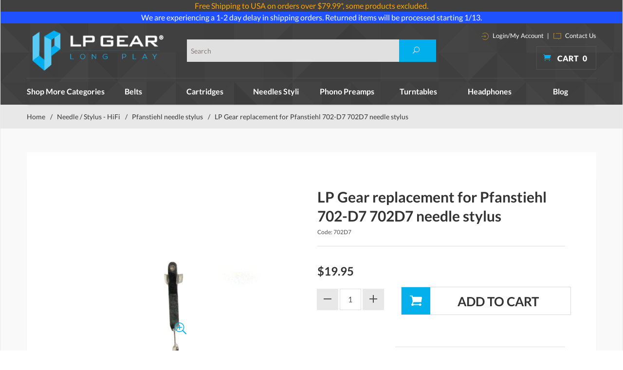

--- FILE ---
content_type: text/html; charset=utf-8
request_url: https://www.lpgear.com/product/702D7.html
body_size: 19687
content:
<!DOCTYPE html><html lang="en" class="no-js" xmlns:fb="http://ogp.me/ns/fb#"><head><title>Pfanstiehl 702-D7 needle stylus,Pfanstiehl 702 D7 needle stylus,Pfanstiehl 702D7 needle stylus,Pfanstiehl 702-D7 needles stylus,Pfanstiehl 702 D7 needles stylus,Pfanstiehl 702D7 needles stylus,Pfanstiehl 702-D7 stylus needles,Pfanstiehl 702 D7 stylus needles,Pfanstiehl 702D7 stylus needles,Pfanstiehl 702-D7 needle,Pfanstiehl 702 D7 needle,Pfanstiehl 702D7 needle,Pfanstiehl 702-D7 needles,Pfanstiehl 702 D7 needles,Pfanstiehl 702D7 needles</title><script type="text/javascript">
var json_url = "https:\/\/www.lpgear.com\/Merchant2\/json.mvc\u003F";
var json_nosessionurl = "https:\/\/www.lpgear.com\/Merchant2\/json.mvc\u003F";
var Store_Code = "LG";
</script>
<script type="text/javascript" src="https://www.lpgear.com/Merchant2/clientside.mvc?T=64b1175d&amp;Filename=ajax.js" integrity="sha512-hBYAAq3Edaymi0ELd4oY1JQXKed1b6ng0Ix9vNMtHrWb3FO0tDeoQ95Y/KM5z3XmxcibnvbVujqgLQn/gKBRhA==" crossorigin="anonymous"></script>
<script type="text/javascript">
var MMThemeBreakpoints =
[
{
"code":	"mobile",
"name":	"Mobile",
"start":	{
"unit": "px",
"value": ""
}
,
"end":	{
"unit": "em",
"value": "39.999"
}
}
,{
"code":	"tablet",
"name":	"Tablet",
"start":	{
"unit": "px",
"value": ""
}
,
"end":	{
"unit": "em",
"value": "59.999"
}
}
];
</script>
<script type="text/javascript" src="https://www.lpgear.com/Merchant2/clientside.mvc?T=64b1175d&amp;Module_Code=paypalcp&amp;Filename=runtime.js" integrity="sha512-A6/Hrcz8/r8OYVd2LYO313hk0S6tB5l/XeeOIIsdTxBuJqhAXWVVYIyDEomW+X+c75UgL0HeRe1C+MA3wdZSUw==" crossorigin="anonymous" async defer></script>
<script src="https://www.paypal.com/sdk/js?client-id=AcCNNzIa9VV_d1q2jFf4pNN33IIecvECC34nYq0EJIGN9EonWCRQD5JkXT_EDm6rOSCvnRE9g6JOGZXc&amp;merchant-id=JGD33ZHQ5HJ32&amp;currency=USD&amp;components=buttons,messages" data-partner-attribution-id="Miva_PCP"></script>
<script type="text/javascript" src="https://www.lpgear.com/Merchant2/clientside.mvc?T=64b1175d&amp;Filename=runtime_ui.js" integrity="sha512-ZIZBhU8Ftvfk9pHoUdkXEXY8RZppw5nTJnFsMqX+3ViPliSA/Y5WRa+eK3vIHZQfqf3R/SXEVS1DJTjmKgVOOw==" crossorigin="anonymous"></script>
<script type="text/javascript" src="https://www.lpgear.com/Merchant2/clientside.mvc?T=64b1175d&amp;Module_Code=cmp-cssui-searchfield&amp;Filename=runtime.js" integrity="sha512-GT3fQyjPOh3ZvhBeXjc3+okpwb4DpByCirgPrWz6TaihplxQROYh7ilw9bj4wu+hbLgToqAFQuw3SCRJjmGcGQ==" crossorigin="anonymous"></script>
<script type="text/javascript">
var MMSearchField_Search_URL_sep = "https:\/\/www.lpgear.com\/SRCH.html\u003FSearch=";
(function( obj, eventType, fn )
{
if ( obj.addEventListener )
{
obj.addEventListener( eventType, fn, false );
}
else if ( obj.attachEvent )
{
obj.attachEvent( 'on' + eventType, fn );
}
})( window, 'mmsearchfield_override', function()
{
MMSearchField.prototype.onMenuAppendHeader = function(){return null;}MMSearchField.prototype.onMenuAppendItem = function( data ){var span;span = newElement( 'span', null, null, null );span.innerHTML = data;return span;}MMSearchField.prototype.onMenuAppendStoreSearch = function( search_value ){var item;item = newElement( 'div', { 'class': 'mm_searchfield_menuitem mm_searchfield_menuitem_storesearch' }, null, null );item.element_text = newTextNode( 'Search store for product "' + search_value + '"', item );return item;}MMSearchField.prototype.onFocus = function( e ) { ; };MMSearchField.prototype.onBlur = function( e ) { ; };
} );
</script>
<!-- 0 @@--><base href="https://www.lpgear.com/Merchant2/" /><meta charset="utf-8" /><meta http-equiv="X-UA-Compatible" content="IE=edge" /><meta name="viewport" content="width=device-width, initial-scale=1" /><link rel="canonical" href="http://www.lpgear.com/product/702D7.html" /><meta name="twitter:card" content="summary_large_image"><meta name="twitter:site" content="@LP_Gear"><meta name="twitter:creator" content="@LP_Gear"><meta name="twitter:title" content="LP Gear replacement for Pfanstiehl 702-D7 702D7 needle stylus"><meta name="twitter:description" content="Check out the deal on LP Gear replacement for Pfanstiehl 702-D7 702D7 needle stylus at LP Gear"><meta name="twitter:image:src" content="https://www.lpgear.com/Merchant2/graphics/00000001/2/702-D7-stylus.jpg"><meta property="og:title" content="LP Gear replacement for Pfanstiehl 702-D7 702D7 needle stylus" /><meta property="og:type" content="product" /><meta property="og:image" content="https://www.lpgear.com/Merchant2/graphics/00000001/2/702-D7-stylus.jpg" /><meta property="og:url" content="http://www.lpgear.com/product/702D7.html" /><meta property="og:site_name" content="LP Gear" /><meta property="og:description" content="Check out the deal on LP Gear replacement for Pfanstiehl 702-D7 702D7 needle stylus at LP Gear" /><meta name="keywords" content="Pfanstiehl 702-D7 needle stylus,Pfanstiehl 702 D7 needle stylus,Pfanstiehl 702D7 needle stylus,Pfanstiehl 702-D7 needles stylus,Pfanstiehl 702 D7 needles stylus,Pfanstiehl 702D7 needles stylus,Pfanstiehl 702-D7 stylus needles,Pfanstiehl 702 D7 stylus needles,Pfanstiehl 702D7 stylus needles,Pfanstiehl 702-D7 needle,Pfanstiehl 702 D7 needle,Pfanstiehl 702D7 needle,Pfanstiehl 702-D7 needles,Pfanstiehl 702 D7 needles,Pfanstiehl 702D7 needles" /><meta name="description" content="Pfanstiehl 702-D7 needle stylus,Pfanstiehl 702 D7 needle stylus,Pfanstiehl 702D7 needle stylus,Pfanstiehl 702-D7 needles stylus,Pfanstiehl 702 D7 needles stylus,Pfanstiehl 702D7 needles stylus,Pfanstiehl 702-D7 stylus needles,Pfanstiehl 702 D7 stylus needles,Pfanstiehl 702D7 stylus needles,Pfanstiehl 702-D7 needle,Pfanstiehl 702 D7 needle,Pfanstiehl 702D7 needle,Pfanstiehl 702-D7 needles,Pfanstiehl 702 D7 needles,Pfanstiehl 702D7 needles" /><link href="css/css.php?v=1" rel="stylesheet" /><link type="text/css" media="all" rel="stylesheet" href="css/00000001/prod.css?T=1796b813" data-resource-group="css_list" data-resource-code="prod" /><link type="text/css" media="all" rel="stylesheet" href="css/00000001/mailchimp.css?T=fad26c2a" data-resource-group="css_list" data-resource-code="mailchimp" /><!--[if lt IE 9]><script src="js/modernizr.js"></script><script src="js/respond.min.js"></script><![endif]--><link href="humans.txt" rel="author" /><script type="text/javascript" src="https://www.lpgear.com/Merchant2/clientside.mvc?T=64b1175d&Module_Code=mvga&amp;Filename=mvga.js"></script><meta name="google-site-verification" content="kzVIoHS6G_QDFsgPuHCCmx2fAQAlW9qUfnDk9auF-os" /><link rel="icon" href="favicon.ico" type="image/x-icon"><link rel="shortcut icon" href="favicon.ico" type="image/x-icon"><link type="text/css" media="all" rel="stylesheet" integrity="sha256-lWOXBr8vqpiy3pliCN1FmPIYkHdcr8Y0nc2BRMranrA= sha384-0K5gx4GPe3B0+RaqthenpKbJBAscHbhUuTd+ZmjJoHkRs98Ms3Pm2S4BvJqkmBdh sha512-wrhf+QxqNNvI+O73Y1XxplLd/Bt2GG2kDlyCGfeByKkupyZlAKZKAHXE2TM9/awtFar6eWl+W9hNO6Mz2QrA6Q==" crossorigin="anonymous" href="https://www.lpgear.com/Merchant2/json.mvc?Store_Code=LG&amp;Function=CSSResource_Output&amp;CSSResource_Code=mm-theme-styles&T=b5205ed2" data-resource-group="modules" data-resource-code="mm-theme-styles" /><script type="text/javascript" src="scripts/00000001/mailchimp.js?T=2918a150" data-resource-group="head_tag" data-resource-code="mailchimp"></script><script id="mcjs" data-resource-group="head_tag" data-resource-code="mailchimp_tracker">!function(c,h,i,m,p){m=c.createElement(h),p=c.getElementsByTagName(h)[0],m.async=1,m.src=i,p.parentNode.insertBefore(m,p)}(document,"script","https://chimpstatic.com/mcjs-connected/js/users/c1534f28aa8e735a6e6481b27/56a78563a017f27bb1f0f818e.js");</script><script type="text/javascript" async="async" src="//script.crazyegg.com/pages/scripts/0104/6203.js" data-resource-group="head_tag" data-resource-code="crazyegg"></script><script type="text/javascript" src="https://www.lpgear.com/Merchant2/clientside.mvc?T=64b1175d&amp;Filename=runtime.js" integrity="sha512-EiU7WIxWkagpQnQdiP517qf12PSFAddgl4rw2GQi8wZOt6BLZjZIAiX4R53VP0ePnkTricjSB7Edt1Bef74vyg==" crossorigin="anonymous"></script><script type="text/javascript" src="https://www.lpgear.com/Merchant2/clientside.mvc?T=64b1175d&amp;Filename=MivaEvents.js" integrity="sha512-bmgSupmJLB7km5aCuKy2K7B8M09MkqICKWkc+0w/Oex2AJv3EIoOyNPx3f/zwF0PZTuNVaN9ZFTvRsCdiz9XRA==" crossorigin="anonymous"></script><script type="text/javascript" src="https://www.lpgear.com/Merchant2/clientside.mvc?T=64b1175d&amp;Filename=AttributeMachine.js" integrity="sha512-e2qSTe38L8wIQn4VVmCXg72J5IKMG11e3c1u423hqfBc6VT0zY/aG1c//K/UjMA6o0xmTAyxRmPOfEUlOFFddQ==" crossorigin="anonymous"></script><script>AttributeMachine.prototype.Generate_Discount = function (discount) {var discount_div;discount_div = document.createElement('div');discount_div.innerHTML = discount.descrip + ': ' + discount.formatted_discount;return discount_div;};AttributeMachine.prototype.Generate_Swatch = function (product_code, attribute, option) {var swatch = document.createElement('li'),wrap = document.createElement('span'),img = document.createElement('img');img.src = option.image;swatch.setAttribute('alt', option.prompt);swatch.setAttribute('title', option.prompt);swatch.setAttribute('data-code', option.code);swatch.setAttribute('data-color', option.prompt);swatch.appendChild(wrap);wrap.appendChild(img);return swatch;};AttributeMachine.prototype.Swatch_Click = function(input, attribute, option) {var i,swatchNameElement = document.getElementById('js-swatch-name');for (i = 0; i < input.select.options.length; i++) {if (input.select.options[i].value == option.code) {input.select.selectedIndex = i;};};if (attribute.inventory) {this.Attribute_Changed(input);};swatchNameElement.innerHTML = option.prompt;};</script><script type="text/javascript" src="https://www.lpgear.com/Merchant2/clientside.mvc?T=64b1175d&amp;Filename=ImageMachine.js" integrity="sha512-luSn6atUPOw8U8HPV927zNVkcbbDcvbAlaSh/MEWznSCrOzPC2iQVeXSwLabEEn43FBmR6lKN0jhsWKmJR4n1Q==" crossorigin="anonymous"></script><script>var gallery = [],thumbnailIndex = 0;ImageMachine.prototype.ImageMachine_Generate_Thumbnail = function (thumbnail_image, main_image, closeup_image, type_code) {var thumbnail,img;thumbnail = document.createElement('div');thumbnail.className = 'column one-third medium-one-fourth';thumbnail.setAttribute('data-index', thumbnailIndex++);if (typeof(thumbnail_image) == 'string' && thumbnail_image.length > 0) {img = document.createElement('img');img.src = thumbnail_image;thumbnail.appendChild(img);};if (typeof(closeup_image) == 'string' && closeup_image.length > 0) {gallery.push({src: closeup_image,title: 'LP Gear replacement for Pfanstiehl 702-D7 702D7 needle stylus'});};return thumbnail;};</script><!-- Start: Google Rich Snippets -->
<script type="application/ld+json">
[
	{
		"@context": "https:\/\/schema.org\/",
		"@type": "Product",
		"category": "Pfanstiehl needle stylus",
		"description": "LP Gear replacement for Pfanstiehl 702-D7 702D7 needle stylus",
		"image": "https:\/\/www.lpgear.com\/Merchant2\/graphics\/00000001\/2\/702-D7-stylus.jpg",
		"mpn": "702D7",
		"name": "LP Gear replacement for Pfanstiehl 702-D7 702D7 needle stylus",
		"offers": {
			"@type": "Offer",
			"availability": "InStock",
			"eligibleQuantity": -1,
			"itemCondition": "new",
			"price": 19.95,
			"priceCurrency": "USD",
			"seller": "LP Gear",
			"sku": "702D7",
			"url": "https:\/\/www.lpgear.com\/product\/702D7.html"
		},
		"sku": "702D7"
	}
]
</script>
<!-- End: Google Rich Snippets --></head><body id="js-PROD" class="boxed prod single-column 702D7"><script src="https://cdn.attn.tv/lpgear/dtag.js"></script>
<!--[if lt IE 9]> <p class="message closable message-info browsehappy align-center"><a href="#" class="close">&times;</a>You are using an <strong>outdated</strong> browser.<br />Please <a href="http://browsehappy.com/" target="_blank" rel="nofollow">upgrade your browser</a> to improve your experience.</p> <![endif]--><nav class="mobile-menu mobile-menu-left"><div class="row mobile-navigation-header"><a href="https://www.lpgear.com/Merchant2/merchant.mvc?Screen=LOGN&amp;Store_Code=LG" rel="nofollow" class="column one-third align-center bg-gray charcoal"><span data-rt-icon="&#x61;"></span><small>ACCOUNT</small></a><a href="https://www.lpgear.com/Merchant2/merchant.mvc?Screen=CTUS&amp;Store_Code=LG" rel="nofollow" class="column one-third align-center bg-gray charcoal"><span data-icon="&#xe090;"></span><small>CONTACT</small></a><a href="https://www.lpgear.com/Merchant2/merchant.mvc?Screen=BASK&amp;Store_Code=LG" rel="nofollow" class="column one-third align-center bg-sky white"><span data-rt-icon="&#x65;"></span><small>MY CART</small></a></div><form action="https://www.lpgear.com/Merchant2/merchant.mvc?Screen=SRCH" method="post" class="row mobile-navigation-search"><input type="hidden" name="Store_Code" value="LG" /><input type="search" name="Search" value="" placeholder="Search&hellip;" class="column four-fifths bg-transparent" /><button type="submit" class="button button-square column one-fifth bg-transparent"><span data-icon="&#x55;"></span></button></form><div id="js-mobile-navigation" class="mobile-navigation"></div></nav><!-- end mobile-navigation --><div id="js-site-overlay" class="site-overlay"></div><!-- end site-overlay --><span id="promo-message" class="readytheme-banner">
<a href="https://www.lpgear.com/FRSHP-Terms.html" target="_self"><div style="text-align:center;background-color:#404040;color:#CCC;">


<font color="orange">
Free Shipping to USA on orders over $79.99*, some products excluded.

</font>
</div></a>
</span>
<span id="promo-message1" class="readytheme-banner">
<a href="https://www.lpgear.com/FRSHP-Terms.html" target="_self"><div style="text-align:center;background-color:#1F51FF;color:#FFFFFF;">


<a href="https://www.lpgear.com/category/NSS.html" target="_blank" style="color:inherit;">We are experiencing a 1-2 day delay in shipping orders. Returned items will be processed starting 1/13.




</div></a>
</span>
<!-- Teacher/Student and Military Discount Links --><div id="js-site-wrapper" class="site-wrapper"><header id="js-header" class="header clearfix"><div id="js-main-header" class="row wrap main-header vertical-align-parent"><ul class="medium-all-hidden no-list mobile-main-header"><li class="column one-sixth toggle-slide-left mobile-menu-button"><span data-icon="&#x61;"></span></li><li class="column two-thirds"><a href="http://www.lpgear.com/" title="LP Gear" class="align-center" rel="nofollow"><img src="graphics/00000001/lp-logo.png" alt="Welcome to LP Gear" title="Welcome to LP Gear" /></a></li><li id="js-mobile-basket-button" class="column one-sixth nlp mobile-basket-button"><span data-icon="&#xe07a;" class="blue icon"></span><span class="align-middle ultrabold uppercase white"> <span class="hide mobile-text">Cart</span> <span class="white basket-count notification">0</span></span></li></ul><div class="column wholenp medium-all-hidden" id="global-mobile-search"><form action="https://www.lpgear.com/Merchant2/merchant.mvc?Screen=SRCH" method="post" id="js-global-mobile-search-form" class="column whole np"><input type="hidden" name="Store_Code" value="LG" /><input type="search" name="Search" value="" placeholder="Search this site" class="bg-white four-fifths search-bar column" /><button type="submit" class="button white bg-blue one-fifth search-btn column" data-icon="&#x55;"></button></form></div><a href="http://www.lpgear.com/" title="LP Gear" class="column all-hidden medium-all-shown large-one-fourth medium-one-third align-center medium-align-left vertical-align"><img src="graphics/00000001/lp-logo.png" alt="Welcome to LP Gear" title="Welcome to LP Gear" /></a><div class="column all-hidden medium-all-shown large-half medium-one-third align-right vertical-align"><div class="column whole test"><form action="https://www.lpgear.com/Merchant2/merchant.mvc?Screen=SRCH" method="post" class="global-search column all-hidden medium-all-shown align-left"><input type="hidden" name="Store_Code" value="LG" /><input type="search" name="Search" value="" placeholder="Search" class="" /><button type="submit" class="button button-square bg-blue search"><span data-icon="&#x55;" class="white"></span></button></form> </div></div><div class="column cart-info large-np all-hidden medium-all-shown large-one-fourth medium-one-third"><div class="column whole np service-links white"><a href="https://www.lpgear.com/Merchant2/merchant.mvc?Screen=LOGN"><img src="images/login-icon.png" alt="login" /> Login/My Account</a><span class="breadcrumb-border">|</span><a href="https://www.lpgear.com/CTUS.html"><img src="images/contact-icon.png" alt="contact" /> Contact Us </a></div><div class="mini-basket"><a href="https://www.lpgear.com/Merchant2/merchant.mvc?Screen=BASK&amp;Store_Code=LG" rel="nofollow" id="js-mini-basket"><span data-icon="&#xe07a;" class="blue icon"></span><span class="align-middle ultrabold uppercase white"> Cart <span id="js-mini-basket-count" class="white">0</span></span></a></div></div><div id="js-mini-basket-container" class="column whole small-half large-one-third mini-basket-container"><div class="row mini-basket-content" data-itemcount="0" data-subtotal=""><h3 class="column whole normal np"><span class="inline-block uppercase">Cart</span></h3><div class="breaker clear"></div><h5 class="column whole align-center">Your cart is currently empty.</h5></div><div class="row"><div class="column whole button button-square align-center bg-transparent" data-icon="&#x36;"></div></div></div></div><!-- end main-header --><div class="row"><nav id="js-navigation-bar" class="navigation-bar navigation_bar"><div class="row all-hidden medium-all-shown large-all-hidden mobile-navigation-bar"><div class="column one-eighth align-center toggle-slide-left"><span data-icon="&#x61;"> Shop</span></div></div><ul id="js-navigation-set" class="horizontal-mega-menu navigation-set "><li class="level-1 shop-all"><span>Shop More Categories</span><ul><li class="level-2"><span><a href="/category/Cables.html">Cables</a></span></li><li class="level-2"><span><a href="/category/CART02.html">Cartridges - DJ</a></span></li><li class="level-2"><span><a href="/category/CDPLAYER.html">CD DVD BD Players</a></span></li><li class="level-2"><span><a href="/category/C2D.html">Convert to Digital CD MP3</a></span></li><li class="level-2"><span><a href="/category/DAC.html">DAC D/A Converters</a></span></li><li class="level-2"><span><a href="/category/HEADPHAMP.html">Headphone amp</a></span></li><li class="level-2"><span><a href="/category/HEADSHELLS.html">Headshells & Mounts</a></span></li><li class="level-2"><span><a href="/category/MEDIASTOR.html">Media Storage</a></span></li><li class="level-2"><span><a href="/category/NDL02.html">Needle / Stylus - DJ</a></span></li><li class="level-2"><span><a href="/category/PTS.html">Parts & Accessories</a></span></li><li class="level-2"><span><a href="/category/PE.html">Phono Essentials</a></span></li><li class="level-2"><span><a href="/category/PA.html">Preamps & Amplifiers</a></span></li><li class="level-2"><span><a href="/category/RECCLEANMAC.html">Record Cleaning Machines</a></span></li><li class="level-2"><span><a href="/category/SPKR.html">Speakers</a></span></li><li class="level-2"><span><a href="/category/XMAS.html">Specials</a></span></li><li class="level-2"><span><a href="/category/THORENSPART.html">Thorens Turntable Parts</a></span></li><li class="level-2"><span><a href="/category/Tonearm.html">Tonearms</a></span></li><li class="level-2"><span><a href="/category/TWEAKS.html">Upgrade Center</a></span></li><li class="level-2"><span><a href="/category/JAPANEXCE.html">Japanese Excellence</a></span></li></ul></li><li class="level-1"><span><a href="https://www.lpgear.com/category/TB.html" target="_self">Belts</a></span></li><li class="level-1"><span><a href="https://www.lpgear.com/category/OPC.html" target="_self">Cartridges</a></span></li><li class="level-1"><span><a href="https://www.lpgear.com/category/OPSN.html" target="_self">Needles Styli</a></span></li><li class="level-1"><span><a href="https://www.lpgear.com/category/PP.html" target="_self">Phono Preamps</a></span></li><li class="level-1"><span><a href="https://www.lpgear.com/category/TURN.html" target="_self">Turntables</a></span><ul><li class="level-2"><span><a href="https://www.lpgear.com/category/AKAITT.html">Akai turntables</a></span></li><li class="level-2"><span><a href="https://www.lpgear.com/category/ATTT.html">Audio-Technica turntables</a></span></li><li class="level-2"><span><a href="https://www.lpgear.com/category/CLEARAUDIOTTB.html">Clearaudio turntables</a></span></li><li class="level-2"><span><a href="https://www.lpgear.com/category/CROSLEYTT.html">Crosley turntables</a></span></li><li class="level-2"><span><a href="https://www.lpgear.com/category/DENONTTB.html">Denon turntables</a></span></li><li class="level-2"><span><a href="https://www.lpgear.com/category/IONTT.html">ion turntable</a></span></li><li class="level-2"><span><a href="https://www.lpgear.com/category/MAGLEV.html">Mag-Lev Audio Turntables</a></span></li><li class="level-2"><span><a href="https://www.lpgear.com/category/MHTT.html">Music Hall turntables</a></span></li><li class="level-2"><span><a href="https://www.lpgear.com/category/NUMARKTT.html">Numark turntables</a></span></li><li class="level-2"><span><a href="https://www.lpgear.com/category/REGATT.html">Rega turntables</a></span></li><li class="level-2"><span><a href="https://www.lpgear.com/category/SOTT.html">Sota turntables</a></span></li><li class="level-2"><span><a href="https://www.lpgear.com/category/THTT.html">Thorens turntables</a></span></li><li class="level-2"><span><a href="https://www.lpgear.com/category/VPITT.html">VPI turntables</a></span></li><li class="level-2"><span><a href="https://www.lpgear.com/category/REKKORDTT.html">Rekkord turntables</a></span></li><li class="level-2"><span><a href="https://www.lpgear.com/category/TEACTTB.html">Teac Turntables</a></span></li></ul></li><li class="level-1"><span><a href="https://www.lpgear.com/category/HDPH.html" target="_self">Headphones</a></span><ul><li class="level-2"><span><a href="https://www.lpgear.com/category/AUDEZE.html">Audeze headphones</a></span></li><li class="level-2"><span><a href="https://www.lpgear.com/category/ATHD.html">Audio-Technica headphones</a></span></li><li class="level-2"><span><a href="https://www.lpgear.com/category/EARJOY.html">Earjoy earphones</a></span></li><li class="level-2"><span><a href="https://www.lpgear.com/category/GRADOHD.html">Grado heaphones</a></span></li><li class="level-2"><span><a href="https://www.lpgear.com/category/intime.html">intime earphones</a></span></li><li class="level-2"><span><a href="https://www.lpgear.com/category/SENN.html">Sennheiser headphones</a></span></li><li class="level-2"><span><a href="https://www.lpgear.com/category/SHUREHD.html">Shure headphones</a></span></li></ul></li><li class="level-1"><span><a href="https://www.lpgear.com/LP-BLOG.html" target="_self">Blog</a></span></li></ul></nav></div><!-- end navigation-bar --></header><!-- end header --><main><div class="row breadcrumbs"><nav class="column whole wrap float-none large-np"><ul><li><a href="https://www.lpgear.com/SFNT.html" title="Home" class="breadcrumb-home">Home</a><span class="breadcrumb-border">&#47;</span></li><li><a href="https://www.lpgear.com/category/OPSN.html" title="Needle / Stylus - HiFi">Needle / Stylus - HiFi</a><span class="breadcrumb-border">&#47;</span></li><li><a href="https://www.lpgear.com/category/PFANSTY.html" title="Pfanstiehl needle stylus">Pfanstiehl needle stylus</a><span class="breadcrumb-border">&#47;</span></li><li><span class="current-item">LP Gear replacement for Pfanstiehl 702-D7 702D7 needle stylus</span></li></ul></nav></div><!-- end breadcrumbs --><div class="wrap"><div class="row"><div class="column-right column whole push-none large-three-fourths large-push-one-fourth x-large-four-fifths x-large-push-one-fifth large-nrp"><div class="main-content"><div class="breaker"></div><div class="row hdft-header"></div><div class="row prod-ctgy-hdft-header"></div><div class="row bg-white bottom-shadow product-information"><div class="column whole medium-all-hidden product-info-display"><p class="h1 nm charcoal"><span class="normal">LP Gear replacement for Pfanstiehl 702-D7 702D7 needle stylus</span></p><small>702D7</small><!-----><!-------Shopper Approved-------><script type="text/javascript">var getHeight = function(el) {var el_style = window.getComputedStyle(el),el_display = el_style.display,el_position = el_style.position,el_visibility = el_style.visibility,el_max_height = el_style.maxHeight.replace('px', '').replace('%', ''),wanted_height = 0;// if its not hidden we just return normal heightif(el_display !== 'none' && el_max_height !== '0') {return el.offsetHeight;}// the element is hidden so:// making the el block so we can meassure its height but still be hiddenel.style.position = 'absolute';el.style.visibility = 'hidden';el.style.display = 'block';wanted_height = el.offsetHeight;// reverting to the original valuesel.style.display = el_display;el.style.position = el_position;el.style.visibility = el_visibility;return wanted_height;};function contentChanged() {if(document.querySelectorAll('#shopper_review_page').length > 0){document.querySelector('.smartTabs #js-smart-tabs').style.height= (document.querySelector('#shopper_review_page').offsetHeight+46)+'px';document.querySelector('#RevID').style.height= (document.querySelector('#shopper_review_page').offsetHeight)+'px';console.log('===---==',document.querySelector('#shopper_review_page').offsetHeight);}}function contentReview() {if(document.querySelectorAll('#shopper_review_page').length > 0){var show_el = document.querySelector('#RevID'),wanted_height = getHeight(show_el);document.querySelector('.smartTabs #js-smart-tabs').style.height= (wanted_height+46)+'px';console.log('===-contentReview-==',wanted_height );}}</script><!--<div id="product_just_stars" class="reg"></div>--><!-------End of Shopper Approved--><div class="breaker"></div><div id="js-mobile-price-value" class="h3 charcoal nm" data-base-price="19.95">$19.95</div><div id="js-product-discounts"></div></div><div class="column whole medium-half product-information--images"><span data-icon="&#x54;" id="js-main-image-zoom" class="main-image inline-block" data-index="0"><img src="graphics/en-US/cssui/blank.gif" alt="LP Gear replacement for Pfanstiehl 702-D7 702D7 needle stylus" title="LP Gear replacement for Pfanstiehl 702-D7 702D7 needle stylus" id="js-main-image" data-index="0" data-image="graphics/00000001/2/702-D7-stylus.jpg" /></span><div class="row thumbnail-wrapper"><div id="js-thumbnails" class="column whole large-four-fifths np thumbnails"></div></div><script type="text/javascript">var image_data6790 = [
{
"type_code":	"main",
"image_data":
[
"graphics\/00000001\/2\/702-D7-stylus_492x540.jpg",
"",
"graphics\/00000001\/2\/702-D7-stylus.jpg"
]
}
]
var im6790 = new ImageMachine( '702D7', 0, 'js-main-image', 'js-thumbnails', 'js-closeup-container', 'js-closeup-image', 'js-closeup-close', '', 'B', 540, 540, 1, 'B', 1000, 1300, 1, 100, 100, 1, '' );
im6790.oninitialize( image_data6790 );
</script></div><!-- end product-information--images --><div class="column whole medium-half product-information--purchase"><div id="js-processing-purchase" class="processing-purchase"><img src="images/img_ajax_processing.gif" alt="Processing..." title="Processing..." /></div><div id="js-purchase-message" class="message message-warning purchase-message"></div><div class="row hide medium-show product-info-display"><div class="column whole"><h1 class="normal nm lato bold charcoal">LP Gear replacement for Pfanstiehl 702-D7 702D7 needle stylus</h1><small>Code: 702D7</small><!------><!-------Shopper Approved-------><div id="product_just_stars" class="reg"></div><!-------End of Shopper Approved--><div class="breaker"></div><!--19.95 @@@ 19.95 --><div id="js-price-value" class="h3 charcoal nm" data-base-price="19.95">$19.95</div><br /><div id="js-product-discounts"></div></div></div><form method="post" action="https://www.lpgear.com/Merchant2/merchant.mvc?Screen=BASK" id="js-purchase-product" class="inline-labeling" name="add"><input type="hidden" name="Old_Screen" value="PROD" /><input type="hidden" name="Old_Search" value="" /><input type="hidden" name="Action" value="ADPR" /><input type="hidden" name="Store_Code" value="LG" /><input type="hidden" name="Product_Code" value="702D7" /><input type="hidden" name="Category_Code" value="PFANSTY" /><input type="hidden" name="Offset" value="" /><input type="hidden" name="AllOffset" value="" /><input type="hidden" name="CatListingOffset" value="" /><input type="hidden" name="RelatedOffset" value="" /><input type="hidden" name="SearchOffset" value="" /><div class="row" data-inv-active="1" data-attr-inv-active="1"><div id="js-inventory-message" class="column whole"><!-- -1 available for immediate delivery In Stock --></div><div id="js-product-attributes" class="column whole product-attributes"><input type="hidden" name="Product_Attribute_Count" value="0" id="js-product-attribute-count" /></div></div><div class="row corners add-to-cart-wrap"><div class="column whole small-half medium-whole large-two-fifths x-large-three-tenths"><div class="row quantity-wrap align-center"><div class="column whole np"><span id="js-decrease-quantity" class="bg-gray decrease-quantity" unselectable="on" data-rt-icon="&#x67;"></span><input type="tel" name="Quantity" value="1" id="l-quantity" class="align-center" /><span id="js-increase-quantity" class="bg-gray increase-quantity" unselectable="on" data-rt-icon="&#x69;"></span></div></div></div><div class="column whole small-half medium-whole large-three-fifths x-large-seven-tenths"><div class="breaker small-all-hidden medium-all-shown large-all-hidden"></div><input type="submit" value="Add to Cart" id="js-add-to-cart" class="button button-block button-square uppercase add-to-cart bg-white bold charcoal" /><div class="paypal-button"><br>
<hr class="c-keyline">
<div data-pp-message data-pp-amount="19.95" data-pp-style-layout="text" data-pp-style-logo-type="primary" data-pp-style-logo-position="left" data-pp-style-text-color="black" data-pp-placement="product"></div>
<br>
<div id="paypalcp-button-container"></div>
<script type="text/javascript">
paypal.Buttons( {
style:
{
layout:	'vertical',
color:	'gold',
shape:	'rect',
label:	'checkout',
tagline:	false
},
createOrder: function( data, actions )
{
return new Promise( function( resolve, reject )
{
PayPalCommercePlatform_Runtime_CreateProductOrder( function( response )
{
if ( !response.success )
{
return reject( new Error( response.error_message ) );
}
return resolve( response.data.order_id );
} );
} );
},
onCancel: function( data )
{
return new Promise( function( resolve, reject )
{
PayPalCommercePlatform_Runtime_CancelProductOrder( function( response )
{
if ( !response.success )
{
return reject( new Error( response.error_message ) );
}
return resolve();
} );
} );
},
onApprove: function( data, actions )
{
return new Promise( function( resolve, reject )
{
PayPalCommercePlatform_Runtime_PaymentApproved( data.orderID, function( response )
{
if ( !response.success )
{
if ( response.error_code === 'INSTRUMENT_DECLINED' )
{
return actions.restart();
}
else if ( response.redirect_url )
{
window.location.href = response.redirect_url;
return resolve( true );
}
return reject( new Error( response.error_message ) );
}
window.location.href = response.data.invoice_url;
return resolve( true );
} );
} );
},
onShippingAddressChange: function( data, actions )
{
return new Promise( function( resolve, reject )
{
PayPalCommercePlatform_Runtime_UpdateOrderShipping( {
PayPalOrderID:	data.orderID,
ShipCity:	data.shippingAddress.city,
ShipState:	data.shippingAddress.state,
ShipZip:	data.shippingAddress.postalCode,
ShipCountry:	data.shippingAddress.countryCode
}, function( response )
{
if ( !response.success )
{
return reject( new Error( response.error_message ) );
}
return resolve( true );
} );
} );
},
onShippingOptionsChange: function( data, actions )
{
return new Promise( function( resolve, reject )
{
PayPalCommercePlatform_Runtime_UpdateOrderShipping( {
PayPalOrderID:	data.orderID,
ShippingMethod:	data.selectedShippingOption.id
}, function( response )
{
if ( !response.success )
{
return reject( new Error( response.error_message ) );
}
return resolve( true );
} );
} );
},
onError: function( err )
{
alert( err.message );
}
} ).render( '#paypalcp-button-container' );
</script>
</div></div><div class="column whole"><span data-mmnodisable="true"><span onClick="document.forms.add.action = 'https:\/\/www.lpgear.com\/WISH.html'; document.forms.add.elements.Action.value = 'ATWL';" class="small" data-icon="&#xe089;"><input type="submit" value="Add To Wish List" class="button bg-transparent charcoal nb np" /></span></span></div></div></form><div class="row social"><div class="column whole"><h5 class="lato bold black align-left">Share This Product With Friends</h5><!--Begin Social & Tell a Friend ---><div class="social-buttons"><ul class="rrssb-buttons clearfix"><li class="facebook"><!-- Replace with your URL. For best results, make sure you page has the proper FB Open Graph tags in header:https://developers.facebook.com/docs/opengraph/howtos/maximizing-distribution-media-content/ --><a href="https://www.facebook.com/sharer/sharer.php?u=http://www.lpgear.com/product/702D7.html&t=LP Gear" class="popup"><span data-icon="&#xe093;" class="facebook"></span><!-- <span class="text">facebook</span>--></a></li><li class="twitter"><!-- Replace href with your Meta and URL information --><a href="http://twitter.com/home?status=Check%20out%20the%20deal%20on%20LP Gear replacement for Pfanstiehl 702-D7 702D7 needle stylus%20at%20LP Gear%20http://www.lpgear.com/product/702D7.html" class="popup"><span data-icon="&#xe094;" class="twitter"></span><!-- <span class="text">twitter</span>--></a></li><li class="pinterest"><!-- Replace href with your meta and URL information. --><a href="http://pinterest.com/pin/create/button/?url=http://www.lpgear.com/product/702D7.html&amp;media=https://www.lpgear.com/Merchant2/graphics/00000001/2/702-D7-stylus.jpg&amp;description=Check out the deal on LP Gear replacement for Pfanstiehl 702-D7 702D7 needle stylus at LP Gear" class="popup"><span data-icon="&#xe095;" class="pinterest"></span><!-- <span class="text">pinterest</span> --></a></li><li class="email"><a href="javascript:;" onclick="document.getElementById('tellForm').submit();"><span class="" data-icon="&#xe076;"></span></a></li></ul></div></div><!-- end Social --><form method="post" action="https://www.lpgear.com/Merchant2/merchant.mvc?" id="tellForm"><input type="hidden" name="Store_Code" value="LG"><input type="hidden" name="Screen" value="TELL"><input type="hidden" name="Old_Screen" value="PROD"><input type="hidden" name="Product_Code" value="702D7"><input type="hidden" name="TellEm" value="Tell A Friend"></form></div><div class="breaker"></div></div><!-- end product-information--purchase --><div class="breaker clear"></div><div class="row smartTabs"><dl id="js-smart-tabs" class="smart-tabs tabs"><dt class="current"><a href="#" class="">Product Info</a></dt><dd class=""><div id="description"><p><p>LP Gear replacement for Pfanstiehl 702-D7 702D7 needle stylus</p></p></div></dd><!--Getting rid of review tab<dt><a onclick="contentReview();" href="javascript:;" class="reviewstab">Reviews</a></dt><dd class="" id="RevID">End Getting rid of review tab --><!----------Shopper Approved---------><style>#product_just_stars {border-bottom: 1px solid #dedede;display: block;padding: 8px 0;}.ind_cnt {display: inline;margin-left: 10px;font-size: 11px;}.sa_jump_to_reviews{ cursor:pointer}.sa_jump_to_reviews:hover{color:#00afec;}</style><!-----------------End Shopper Approved-----> </dd></dl></div><!-- end product-information--description --><div id = 'border'> </div><!-- Begin Shopper Approved --><script type="text/javascript"> var sa_products_count = 3; var sa_date_format = 'F j, Y'; var sa_product = '702D7'; (function(w,d,t,f,o,s,a){ o = 'shopperapproved'; if (!w[o]) { w[o] = function() { (w[o].arg = w[o].arg || []).push(arguments) }; s=d.createElement(t), a=d.getElementsByTagName(t)[0];s.async=1;s.src=f;a.parentNode.insertBefore(s,a)} })(window,document,'script','//www.shopperapproved.com/product/26997/'+sa_product+'.js'); </script> <div id="shopper_review_page"><div id="CustomerReviews"><h4>Customer Reviews</h4></div><div id="review_header"></div><div id="product_page"></div><div id="review_image"><a href="https://www.shopperapproved.com/reviews/lpgear.com/" onclick="var nonwin=navigator.appName!='Microsoft Internet Explorer'?'yes':'no'; var certheight=screen.availHeight-90; window.open(this.href,'shopperapproved','location='+nonwin+',scrollbars=yes,width=620,height='+certheight+',menubar=no,toolbar=no'); return false;" target="_blank" rel="nofollow"></a></div></div><style>div#CustomerReviews {font-family: 'lato';font-size: 12px;text-align: center;}.product_review {border-bottom: none;}#review_header {border-bottom: none;}#product_page .paging {border-top: 1px solid #d5d5d5;}#shopper_review_page div {min-height: 0px !important;}#product_page .paging .arrow {width: 18px;}#product_page .paging .arrow {width: 18px;}.product_review .custom-question {font-size: 14px;}.product_review .custom-answer {font-size: 14px;}div#border {border-top: 1px solid black;padding-bottom: 30px;margin-top: 20px;}</style><!-- End Shopper Approved --><div class="breaker clear"></div><div class="column whole product-carousel related-products"><div class="column whole h3 np uppercase align-center lato bold"><span class="inline-block">Related Products</span></div><div id="js-related-products-carousel" class="column whole float-none related-products-carousel"><div class="category-product"><a href="https://www.lpgear.com/product/AT0634.html" title="Audio-Technica AT634 Record Care Solution from Japan"><span class="flag flag--"><img src="graphics/00000001/AT634_255x225.jpg" alt="Audio-Technica AT634 Record Care Solution from Japan" title="Audio-Technica AT634 Record Care Solution from Japan" /></span><span class="breaker"></span><p class="lato black">Audio-Technica AT634 Record Care Solution from Japan</p><p class="lato black"><strong>$11.00</strong></p></a></div><div class="category-product"><a href="https://www.lpgear.com/product/LPGEARX3.html" title="LP Gear X3 Record Cleaning & Anti-Static Brush Record Cleaner"><span class="flag flag--"><img src="graphics/00000001/LPG_X3_md_255x165.jpg" alt="LP Gear X3 Record Cleaning &amp; Anti-Static Brush Record Cleaner" title="LP Gear X3 Record Cleaning &amp; Anti-Static Brush Record Cleaner" /></span><span class="breaker"></span><p class="lato black">LP Gear X3 Record Cleaning & Anti-Static Brush Record Cleaner</p><p class="lato black"><strong>$29.98</strong></p></a></div><div class="category-product"><a href="https://www.lpgear.com/product/AT0607.html" title="Audio-Technica Stylus Cleaner AT607a with brush applicator"><span class="flag flag--"><img src="graphics/00000001/AT-607-Stylus-Cleaner-md.jpg" alt="Audio-Technica Stylus Cleaner AT607a with brush applicator" title="Audio-Technica Stylus Cleaner AT607a with brush applicator" /></span><span class="breaker"></span><p class="lato black">Audio-Technica Stylus Cleaner AT607a with brush applicator</p><p class="lato black"><strong>$17.00</strong></p></a></div><div class="category-product"><a href="https://www.lpgear.com/product/LPGEARN23.html" title="LP Gear N23 Natural (plant-based) Super Record Cleaning & Anti-static Solution"><span class="flag flag--"><img src="graphics/00000001/LP-Gear-N23-Cleaning-solution-1_130x333.jpg" alt="LP Gear N23 Natural &#40;plant-based&#41; Super Record Cleaning &amp; Anti-static Solution" title="LP Gear N23 Natural &#40;plant-based&#41; Super Record Cleaning &amp; Anti-static Solution" /></span><span class="breaker"></span><p class="lato black">LP Gear N23 Natural (plant-based) Super Record Cleaning & Anti-static Solution</p><p class="lato black"><strong>$14.98</strong></p></a></div><div class="category-product"><a href="https://www.lpgear.com/product/LPSTYLBRUSH.html" title="LP Gear Ultimate Diamond Stylus Brush"><span class="flag flag--"><img src="graphics/00000001/Diamond-stylus-brush-md_255x130.jpg" alt="LP Gear Ultimate Diamond Stylus Brush" title="LP Gear Ultimate Diamond Stylus Brush" /></span><span class="breaker"></span><p class="lato black">LP Gear Ultimate Diamond Stylus Brush</p><p class="lato black"><strong>$9.98</strong></p></a></div></div></div><!-- end related-products --><!-- end related-products --></div><!-- end product-information --><script>if (typeof am6790 !== 'undefined') {var attrMachCall = am6790;};</script><div class="row prod-ctgy-hdft-footer"></div><div class="row hdft-footer"></div></div></div><!-- end column-right --><div class="column-left column hide large-show large-one-fourth large-pull-three-fourths x-large-one-fifth x-large-pull-four-fifths nlp"><nav class="bottom-shadow category-tree"><h5 class="">Categories</h5><ul><li class="level-1"><a href="https://www.lpgear.com/category/TB.html" title="Belts - Turntable">Belts - Turntable</a></li><li class="level-1"><a href="https://www.lpgear.com/category/Cables.html" title="Cables">Cables</a></li><li class="level-1"><a href="https://www.lpgear.com/category/CART02.html" title="Cartridges - DJ">Cartridges - DJ</a></li><li class="level-1"><a href="https://www.lpgear.com/category/OPC.html" title="Cartridges - HiFi">Cartridges - HiFi</a></li><li class="level-1"><a href="https://www.lpgear.com/category/CARTTURN.html" title="Cartridges - Turntables">Cartridges - Turntables</a></li><li class="level-1"><a href="https://www.lpgear.com/category/CDPLAYER.html" title="CD DVD BD Players">CD DVD BD Players</a></li><li class="level-1"><a href="https://www.lpgear.com/category/C2D.html" title="Convert to Digital CD MP3">Convert to Digital CD MP3</a></li><li class="level-1"><a href="https://www.lpgear.com/category/DAC.html" title="DAC D/A Converters">DAC D/A Converters</a></li><li class="level-1"><a href="https://www.lpgear.com/category/HEADPHAMP.html" title="Headphone amp">Headphone amp</a></li><li class="level-1"><a href="https://www.lpgear.com/category/HDPH.html" title="Headphones &amp; Earphones">Headphones &amp; Earphones</a></li><li class="level-1"><a href="https://www.lpgear.com/category/HEADSHELLS.html" title="Headshells &amp; Mounts">Headshells &amp; Mounts</a></li><li class="level-1"><a href="https://www.lpgear.com/category/MEDIASTOR.html" title="Media Storage">Media Storage</a></li><li class="level-1"><a href="https://www.lpgear.com/category/NDL02.html" title="Needle / Stylus - DJ">Needle / Stylus - DJ</a></li><li class="level-1"><a href="https://www.lpgear.com/category/OPSN.html" title="Needle / Stylus - HiFi"><strong>Needle / Stylus - HiFi</strong></a></li><li class="level-2"><a href="https://www.lpgear.com/category/1byONE.html" title="1byONE stylus">1byONE stylus</a></li><li class="level-2"><a href="https://www.lpgear.com/category/78STYL.html" title="78 RPM stylus">78 RPM stylus</a></li><li class="level-2"><a href="https://www.lpgear.com/category/ATX.html" title="Acutex stylus">Acutex stylus</a></li><li class="level-2"><a href="https://www.lpgear.com/category/ADC.html" title="ADC stylus">ADC stylus</a></li><li class="level-2"><a href="https://www.lpgear.com/category/ADCBC.html" title="ADC stylus by cartridge">ADC stylus by cartridge</a></li><li class="level-2"><a href="https://www.lpgear.com/category/ASN.html" title="Aiwa stylus">Aiwa stylus</a></li><li class="level-2"><a href="https://www.lpgear.com/category/AIWT.html" title="Aiwa stylus by turntable">Aiwa stylus by turntable</a></li><li class="level-2"><a href="https://www.lpgear.com/category/AS.html" title="Akai stylus">Akai stylus</a></li><li class="level-2"><a href="https://www.lpgear.com/category/AKAISTYTT.html" title="Akai stylus by turntable">Akai stylus by turntable</a></li><li class="level-2"><a href="https://www.lpgear.com/category/AKGSTYL.html" title="AKG stylus">AKG stylus</a></li><li class="level-2"><a href="https://www.lpgear.com/category/ANDERSNICH.html" title="Anders Nicholson stylus">Anders Nicholson stylus</a></li><li class="level-2"><a href="https://www.lpgear.com/category/ARCAM77SER.html" title="A&amp;R Cambridge 77 styli">A&amp;R Cambridge 77 styli</a></li><li class="level-2"><a href="https://www.lpgear.com/category/ASTAT.html" title="Astatic needle">Astatic needle</a></li><li class="level-2"><a href="https://www.lpgear.com/category/AT3600.html" title="AT3600 ATN3600L stylus">AT3600 ATN3600L stylus</a></li><li class="level-2"><a href="https://www.lpgear.com/category/ATBC.html" title="Audio-Technica by cartridge">Audio-Technica by cartridge</a></li><li class="level-2"><a href="https://www.lpgear.com/category/ATBT.html" title="Audio-Technica by turntable">Audio-Technica by turntable</a></li><li class="level-2"><a href="https://www.lpgear.com/category/AS1.html" title="Audio-Technica stylus">Audio-Technica stylus</a></li><li class="level-2"><a href="https://www.lpgear.com/category/AZDEN.html" title="Azden stylus">Azden stylus</a></li><li class="level-2"><a href="https://www.lpgear.com/category/BOSTT.html" title="Bang &amp; Olufsen by turntable">Bang &amp; Olufsen by turntable</a></li><li class="level-2"><a href="https://www.lpgear.com/category/BOS.html" title="Bang &amp; Olufsen stylus">Bang &amp; Olufsen stylus</a></li><li class="level-2"><a href="https://www.lpgear.com/category/BOYTONESTY.html" title="Boytone stylus">Boytone stylus</a></li><li class="level-2"><a href="https://www.lpgear.com/category/BRAUNSTYL.html" title="Braun stylus">Braun stylus</a></li><li class="level-2"><a href="https://www.lpgear.com/category/BSRS.html" title="BSR needle stylus">BSR needle stylus</a></li><li class="level-2"><a href="https://www.lpgear.com/category/BSRSTT.html" title="BSR stylus by turntable">BSR stylus by turntable</a></li><li class="level-2"><a href="https://www.lpgear.com/category/BUSHSTYBTT.html" title="Bush stylus by turntable">Bush stylus by turntable</a></li><li class="level-2"><a href="https://www.lpgear.com/category/CALIFONESTY.html" title="Califone needle">Califone needle</a></li><li class="level-2"><a href="https://www.lpgear.com/category/CAR.html" title="Carrera turntable stylus">Carrera turntable stylus</a></li><li class="level-2"><a href="https://www.lpgear.com/category/CEC.html" title="CEC stylus">CEC stylus</a></li><li class="level-2"><a href="https://www.lpgear.com/category/CECBT.html" title="CEC stylus by turntable">CEC stylus by turntable</a></li><li class="level-2"><a href="https://www.lpgear.com/category/CHUDEN.html" title="Chuo Denshi stylus">Chuo Denshi stylus</a></li><li class="level-2"><a href="https://www.lpgear.com/category/CORAL.html" title="Coral stylus">Coral stylus</a></li><li class="level-2"><a href="https://www.lpgear.com/category/CSY.html" title="Crosley stylus">Crosley stylus</a></li><li class="level-2"><a href="https://www.lpgear.com/category/CROSLEYSTYTT.html" title="Crosley stylus by turntable">Crosley stylus by turntable</a></li><li class="level-2"><a href="https://www.lpgear.com/category/CURTISMATHES.html" title="Curtis Mathes stylus">Curtis Mathes stylus</a></li><li class="level-2"><a href="https://www.lpgear.com/category/DARLING.html" title="Darling stylus">Darling stylus</a></li><li class="level-2"><a href="https://www.lpgear.com/category/DEJAY.html" title="Dejay needle">Dejay needle</a></li><li class="level-2"><a href="https://www.lpgear.com/category/DS.html" title="Denon stylus">Denon stylus</a></li><li class="level-2"><a href="https://www.lpgear.com/category/DENONSTYTT.html" title="Denon stylus by turntable">Denon stylus by turntable</a></li><li class="level-2"><a href="https://www.lpgear.com/category/DETROLA.html" title="Detrola stylus">Detrola stylus</a></li><li class="level-2"><a href="https://www.lpgear.com/category/DIGITNOW.html" title="DIGITNOW! turntable stylus">DIGITNOW! turntable stylus</a></li><li class="level-2"><a href="https://www.lpgear.com/category/DIGITRAC.html" title="Digitrac stylus">Digitrac stylus</a></li><li class="level-2"><a href="https://www.lpgear.com/category/DUALSTYLI.html" title="Dual stylus">Dual stylus</a></li><li class="level-2"><a href="https://www.lpgear.com/category/DUALSTBC.html" title="Dual stylus by cartridge">Dual stylus by cartridge</a></li><li class="level-2"><a href="https://www.lpgear.com/category/DUALSTYTT.html" title="Dual stylus by turntable">Dual stylus by turntable</a></li><li class="level-2"><a href="https://www.lpgear.com/category/ELECTROBT.html" title="Electro Brand stylus">Electro Brand stylus</a></li><li class="level-2"><a href="https://www.lpgear.com/category/EVG.html" title="Electro-Voice stylus">Electro-Voice stylus</a></li><li class="level-2"><a href="https://www.lpgear.com/category/ELECTROHOME.html" title="Electrohome stylus">Electrohome stylus</a></li><li class="level-2"><a href="https://www.lpgear.com/category/ELTASTY.html" title="Elta stylus by turntable">Elta stylus by turntable</a></li><li class="level-2"><a href="https://www.lpgear.com/category/EMERSSTY.html" title="Emerson stylus">Emerson stylus</a></li><li class="level-2"><a href="https://www.lpgear.com/category/ES.html" title="Empire stylus">Empire stylus</a></li><li class="level-2"><a href="https://www.lpgear.com/category/EMPBC.html" title="Empire stylus by cartridge">Empire stylus by cartridge</a></li><li class="level-2"><a href="https://www.lpgear.com/category/ENCORETECH.html" title="Encore Technology stylus">Encore Technology stylus</a></li><li class="level-2"><a href="https://www.lpgear.com/category/EXCALIBURSTYLUS.html" title="Excalibur stylus">Excalibur stylus</a></li><li class="level-2"><a href="https://www.lpgear.com/category/EXCEL.html" title="Excel stylus">Excel stylus</a></li><li class="level-2"><a href="https://www.lpgear.com/category/FSS.html" title="Fisher stylus">Fisher stylus</a></li><li class="level-2"><a href="https://www.lpgear.com/category/FSBTT.html" title="Fisher stylus by turntable">Fisher stylus by turntable</a></li><li class="level-2"><a href="https://www.lpgear.com/category/FSRPRICE.html" title="Fisher-Price needle">Fisher-Price needle</a></li><li class="level-2"><a href="https://www.lpgear.com/category/FLUANCE.html" title="Fluance stylus by turntable">Fluance stylus by turntable</a></li><li class="level-2"><a href="https://www.lpgear.com/category/GS.html" title="Garrard stylus">Garrard stylus</a></li><li class="level-2"><a href="https://www.lpgear.com/category/GSBT.html" title="Garrard stylus by turntable">Garrard stylus by turntable</a></li><li class="level-2"><a href="https://www.lpgear.com/category/GEL.html" title="GE needle">GE needle</a></li><li class="level-2"><a href="https://www.lpgear.com/category/GEMINISTYL.html" title="Gemini stylus">Gemini stylus</a></li><li class="level-2"><a href="https://www.lpgear.com/category/GOLD.html" title="Goldring stylus">Goldring stylus</a></li><li class="level-2"><a href="https://www.lpgear.com/category/GPOSTYL.html" title="GPO Stylus">GPO Stylus</a></li><li class="level-2"><a href="https://www.lpgear.com/category/GPXSTY.html" title="GPX stylus">GPX stylus</a></li><li class="level-2"><a href="https://www.lpgear.com/category/GRACEDIGITAUD.html" title="Grace stylus by turntable">Grace stylus by turntable</a></li><li class="level-2"><a href="https://www.lpgear.com/category/GRA.html" title="Grado stylus">Grado stylus</a></li><li class="level-2"><a href="https://www.lpgear.com/category/HS.html" title="Hitachi stylus">Hitachi stylus</a></li><li class="level-2"><a href="https://www.lpgear.com/category/HSBT.html" title="Hitachi stylus by turntable">Hitachi stylus by turntable</a></li><li class="level-2"><a href="https://www.lpgear.com/category/HYMSTY.html" title="HYM stylus by turntable">HYM stylus by turntable</a></li><li class="level-2"><a href="https://www.lpgear.com/category/INNOVATIV.html" title="Innovative Technology stylus">Innovative Technology stylus</a></li><li class="level-2"><a href="https://www.lpgear.com/category/IONSTY.html" title="Ion stylus by turntable">Ion stylus by turntable</a></li><li class="level-2"><a href="https://www.lpgear.com/category/JELCOST.html" title="Jelco stylus">Jelco stylus</a></li><li class="level-2"><a href="https://www.lpgear.com/category/JENSEN.html" title="Jensen stylus">Jensen stylus</a></li><li class="level-2"><a href="https://www.lpgear.com/category/JICO.html" title="JICO stylus">JICO stylus</a></li><li class="level-2"><a href="https://www.lpgear.com/category/JS.html" title="JVC stylus">JVC stylus</a></li><li class="level-2"><a href="https://www.lpgear.com/category/JVCSTYBYTT.html" title="JVC stylus by turntable">JVC stylus by turntable</a></li><li class="level-2"><a href="https://www.lpgear.com/category/JWIN.html" title="jWIN stylus">jWIN stylus</a></li><li class="level-2"><a href="https://www.lpgear.com/category/KAITOSTY.html" title="Kaito stylus">Kaito stylus</a></li><li class="level-2"><a href="https://www.lpgear.com/category/KS.html" title="Kenwood stylus">Kenwood stylus</a></li><li class="level-2"><a href="https://www.lpgear.com/category/KENWDSTYTT.html" title="Kenwood stylus by turntable">Kenwood stylus by turntable</a></li><li class="level-2"><a href="https://www.lpgear.com/category/KLHSTYTT.html" title="KLH stylus">KLH stylus</a></li><li class="level-2"><a href="https://www.lpgear.com/category/LASONICTT.html" title="Lasonic stylus by turntable">Lasonic stylus by turntable</a></li><li class="level-2"><a href="https://www.lpgear.com/category/LEETACSTYL.html" title="Leetac stylus">Leetac stylus</a></li><li class="level-2"><a href="https://www.lpgear.com/category/LENCOSTY.html" title="Lenco stylus">Lenco stylus</a></li><li class="level-2"><a href="https://www.lpgear.com/category/LENOXX.html" title="Lenoxx stylus">Lenoxx stylus</a></li><li class="level-2"><a href="https://www.lpgear.com/category/LLOYDS.html" title="Lloyd's stylus">Lloyd's stylus</a></li><li class="level-2"><a href="https://www.lpgear.com/category/LPG.html" title="LP Gear stylus">LP Gear stylus</a></li><li class="level-2"><a href="https://www.lpgear.com/category/MS1.html" title="Magnavox stylus">Magnavox stylus</a></li><li class="level-2"><a href="https://www.lpgear.com/category/MS2.html" title="Marantz stylus">Marantz stylus</a></li><li class="level-2"><a href="https://www.lpgear.com/category/MARANTZSTT.html" title="Marantz stylus by turntable">Marantz stylus by turntable</a></li><li class="level-2"><a href="https://www.lpgear.com/category/MARLEYTT.html" title="Marley turntable stylus">Marley turntable stylus</a></li><li class="level-2"><a href="https://www.lpgear.com/category/MCS.html" title="MCS stylus">MCS stylus</a></li><li class="level-2"><a href="https://www.lpgear.com/category/MCSTT.html" title="MCS stylus by turntable">MCS stylus by turntable</a></li><li class="level-2"><a href="https://www.lpgear.com/category/MEMOREXSTYBTT.html" title="Memorex stylus by turntable">Memorex stylus by turntable</a></li><li class="level-2"><a href="https://www.lpgear.com/category/MICRO.html" title="Micro Seiki stylus">Micro Seiki stylus</a></li><li class="level-2"><a href="https://www.lpgear.com/category/MICROAC.html" title="Micro-Acoustics stylus">Micro-Acoustics stylus</a></li><li class="level-2"><a href="https://www.lpgear.com/category/MISCSTYL.html" title="Miscellaneous stylus">Miscellaneous stylus</a></li><li class="level-2"><a href="https://www.lpgear.com/category/MS3.html" title="Mitsubishi stylus">Mitsubishi stylus</a></li><li class="level-2"><a href="https://www.lpgear.com/category/MITBT.html" title="Mitsubishi stylus by turntable">Mitsubishi stylus by turntable</a></li><li class="level-2"><a href="https://www.lpgear.com/category/MUSICHALLSTY.html" title="Music Hall stylus">Music Hall stylus</a></li><li class="level-2"><a href="https://www.lpgear.com/category/N44-7.html" title="N44-7 Stylus">N44-7 Stylus</a></li><li class="level-2"><a href="https://www.lpgear.com/category/NAGAOKASTY.html" title="Nagaoka stylus">Nagaoka stylus</a></li><li class="level-2"><a href="https://www.lpgear.com/category/NAGATRON.html" title="Nagatron stylus">Nagatron stylus</a></li><li class="level-2"><a href="https://www.lpgear.com/category/NS.html" title="National stylus">National stylus</a></li><li class="level-2"><a href="https://www.lpgear.com/category/NEC.html" title="NEC stylus">NEC stylus</a></li><li class="level-2"><a href="https://www.lpgear.com/category/NOSTALG.html" title="Nostalgia Nostalgic stylus">Nostalgia Nostalgic stylus</a></li><li class="level-2"><a href="https://www.lpgear.com/category/NSS.html" title="Nude Schwarz stylus &#40;NSS&#41;">Nude Schwarz stylus &#40;NSS&#41;</a></li><li class="level-2"><a href="https://www.lpgear.com/category/NUMARKST.html" title="Numark stylus">Numark stylus</a></li><li class="level-2"><a href="https://www.lpgear.com/category/NUMARKBT.html" title="Numark stylus by turntable">Numark stylus by turntable</a></li><li class="level-2"><a href="https://www.lpgear.com/category/OS.html" title="Onkyo stylus">Onkyo stylus</a></li><li class="level-2"><a href="https://www.lpgear.com/category/ONKYOSTYTT.html" title="Onkyo stylus by turntable">Onkyo stylus by turntable</a></li><li class="level-2"><a href="https://www.lpgear.com/category/OS1.html" title="Ortofon stylus">Ortofon stylus</a></li><li class="level-2"><a href="https://www.lpgear.com/category/ORTSC.html" title="Ortofon stylus by cartridge">Ortofon stylus by cartridge</a></li><li class="level-2"><a href="https://www.lpgear.com/category/OSA.html" title="Osawa stylus">Osawa stylus</a></li><li class="level-2"><a href="https://www.lpgear.com/category/PS.html" title="Panasonic stylus">Panasonic stylus</a></li><li class="level-2"><a href="https://www.lpgear.com/category/PSBTT.html" title="Panasonic stylus by turntable">Panasonic stylus by turntable</a></li><li class="level-2"><a href="https://www.lpgear.com/category/PJS.html" title="Penney, JC stylus">Penney, JC stylus</a></li><li class="level-2"><a href="https://www.lpgear.com/category/PFANSTY.html" title="Pfanstiehl needle stylus">Pfanstiehl needle stylus</a></li><li class="level-2"><a href="https://www.lpgear.com/category/PHLCO.html" title="Philco stylus">Philco stylus</a></li><li class="level-2"><a href="https://www.lpgear.com/category/PS1.html" title="Philips stylus">Philips stylus</a></li><li class="level-2"><a href="https://www.lpgear.com/category/PIC.html" title="Pickering stylus">Pickering stylus</a></li><li class="level-2"><a href="https://www.lpgear.com/category/PICKBC.html" title="Pickering stylus by cartridge">Pickering stylus by cartridge</a></li><li class="level-2"><a href="https://www.lpgear.com/category/PIEZOSTYL.html" title="Piezo stylus">Piezo stylus</a></li><li class="level-2"><a href="https://www.lpgear.com/category/PS2.html" title="Pioneer stylus">Pioneer stylus</a></li><li class="level-2"><a href="https://www.lpgear.com/category/PSTT.html" title="Pioneer stylus by turntable">Pioneer stylus by turntable</a></li><li class="level-2"><a href="https://www.lpgear.com/category/PROJECTSTY.html" title="Pro-ject stylus">Pro-ject stylus</a></li><li class="level-2"><a href="https://www.lpgear.com/category/PROLINEAR.html" title="Pro-linear stylus">Pro-linear stylus</a></li><li class="level-2"><a href="https://www.lpgear.com/category/PYLESTYLUS.html" title="Pyle stylus">Pyle stylus</a></li><li class="level-2"><a href="https://www.lpgear.com/category/RSS.html" title="Radio Shack stylus">Radio Shack stylus</a></li><li class="level-2"><a href="https://www.lpgear.com/category/RVS.html" title="RCA needle">RCA needle</a></li><li class="level-2"><a href="https://www.lpgear.com/category/RS.html" title="Realistic stylus">Realistic stylus</a></li><li class="level-2"><a href="https://www.lpgear.com/category/REALISTBTT.html" title="Realistic stylus by turntable">Realistic stylus by turntable</a></li><li class="level-2"><a href="https://www.lpgear.com/category/RETROLIFE.html" title="Retrolife stylus">Retrolife stylus</a></li><li class="level-2"><a href="https://www.lpgear.com/category/ROCKOLASTY.html" title="Rockola needle">Rockola needle</a></li><li class="level-2"><a href="https://www.lpgear.com/category/ROKS.html" title="Roksan stylus">Roksan stylus</a></li><li class="level-2"><a href="https://www.lpgear.com/category/RONETTE.html" title="Ronette stylus">Ronette stylus</a></li><li class="level-2"><a href="https://www.lpgear.com/category/ROTBT.html" title="Rotel stylus">Rotel stylus</a></li><li class="level-2"><a href="https://www.lpgear.com/category/SABAST.html" title="Saba turntable stylus">Saba turntable stylus</a></li><li class="level-2"><a href="https://www.lpgear.com/category/SS6.html" title="Sansui stylus">Sansui stylus</a></li><li class="level-2"><a href="https://www.lpgear.com/category/SANSUISTYTT.html" title="Sansui stylus by turntable">Sansui stylus by turntable</a></li><li class="level-2"><a href="https://www.lpgear.com/category/SNYOS.html" title="Sanyo stylus">Sanyo stylus</a></li><li class="level-2"><a href="https://www.lpgear.com/category/SNYOSBTT.html" title="Sanyo stylus by turntable">Sanyo stylus by turntable</a></li><li class="level-2"><a href="https://www.lpgear.com/category/SS.html" title="Scott stylus">Scott stylus</a></li><li class="level-2"><a href="https://www.lpgear.com/category/SCTBT.html" title="Scott stylus by turntable">Scott stylus by turntable</a></li><li class="level-2"><a href="https://www.lpgear.com/category/SS1.html" title="Sears stylus">Sears stylus</a></li><li class="level-2"><a href="https://www.lpgear.com/category/SEEBURGSTY.html" title="Seeburg needle">Seeburg needle</a></li><li class="level-2"><a href="https://www.lpgear.com/category/SS2.html" title="Sharp stylus">Sharp stylus</a></li><li class="level-2"><a href="https://www.lpgear.com/category/SS2BT.html" title="Sharp stylus by turntable">Sharp stylus by turntable</a></li><li class="level-2"><a href="https://www.lpgear.com/category/SHERWDBT.html" title="Sherwood stylus by turntable">Sherwood stylus by turntable</a></li><li class="level-2"><a href="https://www.lpgear.com/category/SS3.html" title="Shure stylus">Shure stylus</a></li><li class="level-2"><a href="https://www.lpgear.com/category/SSBC.html" title="Shure stylus by cartridge">Shure stylus by cartridge</a></li><li class="level-2"><a href="https://www.lpgear.com/category/ENCORE.html" title="Shure Encore stylus">Shure Encore stylus</a></li><li class="level-2"><a href="https://www.lpgear.com/category/SIG.html" title="Signet stylus">Signet stylus</a></li><li class="level-2"><a href="https://www.lpgear.com/category/SONOTONE.html" title="Sonotone needle">Sonotone needle</a></li><li class="level-2"><a href="https://www.lpgear.com/category/SS4.html" title="Sony stylus">Sony stylus</a></li><li class="level-2"><a href="https://www.lpgear.com/category/SS4TT.html" title="Sony stylus by turntable">Sony stylus by turntable</a></li><li class="level-2"><a href="https://www.lpgear.com/category/SOUNDESIGNSTY.html" title="Soundesign stylus">Soundesign stylus</a></li><li class="level-2"><a href="https://www.lpgear.com/category/SS5.html" title="Stanton stylus">Stanton stylus</a></li><li class="level-2"><a href="https://www.lpgear.com/category/STNSTY.html" title="Stanton stylus by cartridge">Stanton stylus by cartridge</a></li><li class="level-2"><a href="https://www.lpgear.com/category/SUMIKO.html" title="Sumiko stylus">Sumiko stylus</a></li><li class="level-2"><a href="https://www.lpgear.com/category/SYLVANIASTY.html" title="Sylvania stylus">Sylvania stylus</a></li><li class="level-2"><a href="https://www.lpgear.com/category/TS.html" title="Teac stylus">Teac stylus</a></li><li class="level-2"><a href="https://www.lpgear.com/category/TEACSTYTT.html" title="Teac stylus by turntable">Teac stylus by turntable</a></li><li class="level-2"><a href="https://www.lpgear.com/category/TS1.html" title="Technics stylus">Technics stylus</a></li><li class="level-2"><a href="https://www.lpgear.com/category/TST.html" title="Technics stylus by turntable">Technics stylus by turntable</a></li><li class="level-2"><a href="https://www.lpgear.com/category/TCHNO.html" title="Technosonic stylus">Technosonic stylus</a></li><li class="level-2"><a href="https://www.lpgear.com/category/TECHPLAY.html" title="TechPlay Stylus">TechPlay Stylus</a></li><li class="level-2"><a href="https://www.lpgear.com/category/TENOREL.html" title="Tenorel stylus">Tenorel stylus</a></li><li class="level-2"><a href="https://www.lpgear.com/category/TET.html" title="Tetrad needle">Tetrad needle</a></li><li class="level-2"><a href="https://www.lpgear.com/category/THEVESSELSTY.html" title="The Vessel stylus">The Vessel stylus</a></li><li class="level-2"><a href="https://www.lpgear.com/category/THOMASPACC.html" title="Thomas Pacconi stylus">Thomas Pacconi stylus</a></li><li class="level-2"><a href="https://www.lpgear.com/category/THORENSSTTB.html" title="Thorens stylus by turntable">Thorens stylus by turntable</a></li><li class="level-2"><a href="https://www.lpgear.com/category/T4.html" title="Toshiba stylus">Toshiba stylus</a></li><li class="level-2"><a href="https://www.lpgear.com/category/T4BT.html" title="Toshiba stylus by turntable">Toshiba stylus by turntable</a></li><li class="level-2"><a href="https://www.lpgear.com/category/ULTRXSTYL.html" title="Ultrx stylus">Ultrx stylus</a></li><li class="level-2"><a href="https://www.lpgear.com/category/UNITRA.html" title="Unitra stylus">Unitra stylus</a></li><li class="level-2"><a href="https://www.lpgear.com/category/UTURNSTY.html" title="U-Turn stylus">U-Turn stylus</a></li><li class="level-2"><a href="https://www.lpgear.com/category/VARCO.html" title="Varco Vaco needle">Varco Vaco needle</a></li><li class="level-2"><a href="https://www.lpgear.com/category/VECTOR.html" title="Vector Research stylus">Vector Research stylus</a></li><li class="level-2"><a href="https://www.lpgear.com/category/VESTAXSTY.html" title="Vestax stylus">Vestax stylus</a></li><li class="level-2"><a href="https://www.lpgear.com/category/VICTROLASTY.html" title="Victrola stylus">Victrola stylus</a></li><li class="level-2"><a href="https://www.lpgear.com/category/VPISTYTT.html" title="VPI stylus by turntable">VPI stylus by turntable</a></li><li class="level-2"><a href="https://www.lpgear.com/category/WURLITSTY.html" title="Wurlitzer needle">Wurlitzer needle</a></li><li class="level-2"><a href="https://www.lpgear.com/category/YAM.html" title="Yamaha stylus">Yamaha stylus</a></li><li class="level-2"><a href="https://www.lpgear.com/category/YAMSTYTT.html" title="Yamaha stylus by turntable">Yamaha stylus by turntable</a></li><li class="level-2"><a href="https://www.lpgear.com/category/YORX.html" title="York Yorx stylus by turntable">York Yorx stylus by turntable</a></li><li class="level-1"><a href="https://www.lpgear.com/category/PTS.html" title="Parts &amp; Accessories">Parts &amp; Accessories</a></li><li class="level-1"><a href="https://www.lpgear.com/category/PE.html" title="Phono Essentials">Phono Essentials</a></li><li class="level-1"><a href="https://www.lpgear.com/category/PP.html" title="Phono Preamps">Phono Preamps</a></li><li class="level-1"><a href="https://www.lpgear.com/category/PA.html" title="Preamps &amp; Amplifiers">Preamps &amp; Amplifiers</a></li><li class="level-1"><a href="https://www.lpgear.com/category/RECCLEANMAC.html" title="Record Cleaning">Record Cleaning</a></li><li class="level-1"><a href="https://www.lpgear.com/category/SPKR.html" title="Speakers">Speakers</a></li><li class="level-1"><a href="https://www.lpgear.com/category/XMAS.html" title="Specials">Specials</a></li><li class="level-1"><a href="https://www.lpgear.com/category/THORENSPART.html" title="Thorens Turntable Parts">Thorens Turntable Parts</a></li><li class="level-1"><a href="https://www.lpgear.com/category/Tonearm.html" title="Tonearms">Tonearms</a></li><li class="level-1"><a href="https://www.lpgear.com/category/TURN.html" title="Turntables">Turntables</a></li><li class="level-1"><a href="https://www.lpgear.com/category/TWEAKS.html" title="Upgrade Center">Upgrade Center</a></li><li class="level-1"><a href="https://www.lpgear.com/category/KAGURAHD.html" title="Kagura HD stylus tip">Kagura HD stylus tip</a></li><li class="level-1"><a href="https://www.lpgear.com/category/SPECIALPROJ.html" title="Special Projects">Special Projects</a></li><li class="level-1"><a href="https://www.lpgear.com/category/Gemini.html" title="Gemini cartridge">Gemini cartridge</a></li></ul></nav><!-- end category-tree --></div><!-- end column-left --></div><!-- end main --><div class="bottom-wrap"></div><!-- end bottom-wrap --></div><!-- end wrap --></main><!-- end main --></div><!-- end site-wrapper --><footer class="bg-gray footer"><div class="newsletter-wrap bg-gray"><div class="row wrap"><div class="column medium-half whole"><div class="column hide large-show one-fifth"><span data-icon="&#xe010;" class="newsletter-icon gold"></span> </div><div class="column medium-four-fifths small-whole" id="newsletter-wording"><div class="uppercase bold black lato" id="sign-up-newsletter">Sign Up To Our Newsletter</div><div id="receive-savings" class="lato">and receive savings in your inbox</div></div></div><div class="column medium-half whole"><div class="mailchimp"><div id="newsletter" class="row"><form action="javascript:return false;" name="newsletter-form" id="newsletter_form"><div class="column medium-eight-tenths whole medium-nrp medium-nlp"><input name="Email_Address" class="mailchimp_email" id="mailchimp_email" data-mailchimp-identifier="global-mailchimp-email" placeholder="Enter your Email Address"/></div><div class="column medium-two-tenths whole medium-nlp medium-nrp"><input type="button" class="sec-button khula mailchimp_button_signup" title="Sign Up" value="Sign Up" onclick="MailChimp_NewsLetter_Signup_Submit( 'global-mailchimp' );"/></div><div id="message " class="column" data-mailchimp-identifier="global-mailchimp-message"></div></form></div></div></div></div></div><div class="row wrap bottom"><div class="hide large-show column one-fourth small-adjustment-row-one"><h5>Our Story</h5><div id="footer_about_us" class="readytheme-contentsection">
<p>At your service for 30 years, LP Gear&reg; is an independent global analog resource with deep knowledge in turntable stylus replacements, phono cartridges, belts, needles, headphones, audio electronics and accessories. We offer the most extensive universe of high quality replacement styli and turntable belts on the planet! You'll be startled by the improvement when upgrading a stylus, cartridge or system component.</p>
</div>
</div><div class="hide medium-show column large-half medium-two-thirds categories small-adjustment-row-two"><h5>Categories</h5><div class="column one-third nlp"><ul class="navigation-set single-navigation-column"><li><a href="https://www.lpgear.com/category/TB.html" target="_self">Belts</a></li><li><a href="https://www.lpgear.com/category/CART02.html" target="_self">Cartridges - DJ</a></li><li><a href="https://www.lpgear.com/category/OPC.html" target="_self">Cartridges - HiFi</a></li><li><a href="https://www.lpgear.com/category/HDPH.html" target="_self">Headphones &amp; Earphones</a></li><li><a href="https://www.lpgear.com/category/NDL02.html" target="_self">Needle / Stylus - DJ</a></li><li><a href="https://www.lpgear.com/category/OPSN.html" target="_self">Needle / Stylus - HiFi</a></li><li><a href="https://www.lpgear.com/category/PP.html" target="_self">Phono Preamps</a></li><li><a href="https://www.lpgear.com/category/TURN.html" target="_self">Turntables</a></li></ul></div><div class="column one-third">
<ul class="navigation-set single-navigation-column">
<li><a href="https://www.lpgear.com/category/Cables.html" target="_self">Cables</a></li>
<li><a href="https://www.lpgear.com/category/CDPLAYER.html" target="_self">CD DVD BD Players</a></li>
<li><a href="https://www.lpgear.com/category/C2D.html" target="_self">Convert to Digital CD MP3</a></li>
<li><a href="https://www.lpgear.com/category/DAC.html" target="_self">DAC D/A Converters</a></li>
<li><a href="https://www.lpgear.com/category/HEADPHAMP.html" target="_self">Headphone amp</a></li>
<li><a href="https://www.lpgear.com/category/HEADSHELLS.html" target="_self">Headshells &amp; Mounts</a></li>
<li><a href="https://www.lpgear.com/category/MEDIASTOR.html" target="_self">Media Storage</a></li>
<li><a href="https://www.lpgear.com/category/PTS.html" target="_self">Parts &amp; Accessories</a></li>
</ul>
</div>
<div class="column one-third">
<ul class="navigation-set single-navigation-column">
<li><a href="https://www.lpgear.com/category/PE.html" target="_self">Phono Essentials</a></li>
<li><a href="https://www.lpgear.com/category/PA.html" target="_self">Preamps &amp; Amplifiers</a></li>
<li><a href="https://www.lpgear.com/category/RECCLEANMAC.html" target="_self">Record Cleaning Machines</a></li>
<li><a href="https://www.lpgear.com/category/SPKR.html" target="_self">Speakers</a></li>
<li><a href="https://www.lpgear.com/category/XMAS.html" target="_self">Specials</a></li>
<li><a href="https://www.lpgear.com/category/THORENSPART.html" target="_self">Thorens Turntable Parts</a></li>
<li><a href="https://www.lpgear.com/category/Tonearm.html" target="_self">Tonearms</a></li>
<li><a href="https://www.lpgear.com/category/TWEAKS.html" target="_self">Tweaks</a></li>
</ul>
</div>
<div class="breaker clear"></div></div><div class="hide medium-show column medium-one-fourth small-adjustment-row-three"><h5>Helpful Links</h5><div id="js-footer-links"><ul class="navigation-set single-navigation-column">
<li><a href="https://www.lpgear.com/ABUS.html" target="_self">About Us</a></li>
<li><a href="https://www.lpgear.com/TERMS.html" target="_self">Terms &amp; Conditions</a></li>
<li><a href="https://www.lpgear.com/CTUS.html" target="_self">Contact Info</a></li>
<li><a href="https://www.lpgear.com/SMAP.html" target="_self">Site Map</a></li>
<li><a href="https://www.lpgear.com/SARP.html" target="_self">Shipping Policy</a></li>
</ul>
<div class="breaker clear"></div><div><a id="bbblink" class="sehzbus" href="http://www.bbb.org/southern-nevada/business-reviews/internet-shopping/lp-gear-in-henderson-nv-67645#bbblogo" title="LP Gear, Internet Shopping, Henderson, NV" style="display: block;position: relative;overflow: hidden; width: 100px; height: 38px; margin: 0px; padding: 0px;"><img style="padding: 0px; border: none;" id="bbblinkimg" src="https://seal-southernnevada.bbb.org/logo/sehzbus/lp-gear-67645.png" width="200" height="38" alt="LP Gear, Internet Shopping, Henderson, NV" /></a><script type="text/javascript">var bbbprotocol = ( ("https:" == document.location.protocol) ? "https://" : "http://" ); document.write(unescape("%3Cscript src='" + bbbprotocol + 'seal-southernnevada.bbb.org' + unescape('%2Flogo%2Flp-gear-67645.js') + "' type='text/javascript'%3E%3C/script%3E"));</script>
<!--
<script src="https://sealserver.trustkeeper.net/compliance/seal_js.php?code=w6opVciUhdHKfsRHKI2da3XmZidBnG&style=normal&size=105x54&language=en"></script><noscript><a href="https://sealserver.trustkeeper.net/compliance/cert.php?code=w6opVciUhdHKfsRHKI2da3XmZidBnG&style=normal&size=105x54&language=en" target="hATW"><img src="https://sealserver.trustkeeper.net/compliance/seal.php?code=w6opVciUhdHKfsRHKI2da3XmZidBnG&style=normal&size=105x54&language=en" border="0" alt="Trusted Commerce"/></a></noscript>
--></div><script type="text/javascript">document.querySelector('#js-footer-links ul.navigation-set').insertAdjacentHTML('beforeend','<li><a href="https://www.lpgear.com/reviews.html" target="_self">Customer Reviews</a></li>');document.querySelector('#bbblink').parentElement.parentElement.querySelector('.breaker').remove();</script></div></div><!-- To remove this section, start comment on next line --><div class="hide medium-show column small-three-twelfths small-adjustment-row-four"><div><h5>Let's Connect</h5><div class="footer-social"><a href="https://www.facebook.com/LPGearAnalogAccessories/" class="bg-facebook" title="Facebook" target="_blank" data-icon="&#xe093;"></a><a href="https://twitter.com/lp_gear" class="bg-twitter" title="Twitter" target="_blank" data-icon="&#xe094;"></a><a href="https://www.instagram.com/lp_gear/" class="bg-instagram" title="Instagram" target="_blank" data-icon="&#xe09a;"></a></div><div><div class="breaker clear"></div><a href="https://www.shopperapproved.com/reviews/lpgear.com/" class="shopperlink"><img src="//www.shopperapproved.com/newseals/26997/white-mini-icon.gif" style="border: 0;margin-top: 3.3px;" alt="Customer Reviews" oncontextmenu="var d = new Date(); alert('Copying Prohibited by Law - This image and all included logos are copyrighted by Shopper Approved \251 '+d.getFullYear()+'.'); return false;" /></a><script type="text/javascript">(function() { var js = window.document.createElement("script"); js.src = '//www.shopperapproved.com/seals/certificate.js'; js.type = "text/javascript"; document.getElementsByTagName("head")[0].appendChild(js); })();</script></div><div></div><!-- end comment above here --></div></footer><!-- end footer --><div class="bg-gray disclaimers"><div class="large-hide medium-hide align-center"><h5>Let's Connect</h5><div class="footer-social"><a href="https://www.facebook.com/LPGearAnalogAccessories/" class="bg-facebook" title="Facebook" target="_blank" data-icon="&#xe093;"></a><a href="https://twitter.com/lp_gear" class="bg-twitter" title="Twitter" target="_blank" data-icon="&#xe094;"></a><a href="https://www.instagram.com/lp_gear/" class="bg-instagram" title="Instagram" target="_blank" data-icon="&#xe09a;"></a></div><div></div></div><br><div class="row wrap"><div class="column whole medium-two-thirds"><p class="nm">Copyright &copy; 1995-2026 LP Gear&reg;. All rights reserved. Prices are subject to change at anytime without notice.</p></div><div class="column hide medium-show medium-one-third align-right"><img src="graphics/00000001/payments.png" title="payments accepted" alt="payments accepted" /></div></div></div><!-- end disclaimers --><footer class="mobile-footer row medium-all-hidden bg-white"><div class="column one-fourth align-center"><a href="http://www.lpgear.com/"><span data-icon="&#xe074;"></span><small>HOME</small></a></div><div class="column one-fourth align-center toggle-slide-left"><span data-icon="&#x61;"></span><small>SHOP</small></div><div class="column one-fourth align-center"><a href="https://www.lpgear.com/Merchant2/merchant.mvc?Screen=BASK&amp;Store_Code=LG" id="js-mobile-footer-basket"><span data-icon="&#xe07a;"></span><small>CART</small></a></div><div class="column one-fourth align-center toggle-slide-bottom"><span data-icon="&#xe060;"></span><small>LINKS</small></div></footer><!-- end mobile-footer --><nav id="js-mobile-footer-links" class="mobile-menu mobile-menu-bottom mobile-footer-links medium-hide"><div class="mobile-menu-header">LINKS<a href="" class="silver close-mobile-menu">&times;</a></div></nav><!-- end mobile-footer-links --><div id="js-chaser" class="back-to-top bg-charcoal"><span data-icon="&#x42;" title="Back to Top"></span></div><!-- end back-to-top --><!--[if lt IE 9]><script src="js/vendor.ie.min.js"></script><![endif]--><!--[if gte IE 9]><!--><script src="js/vendor.min.js"></script><!--<![endif]--><script src="js/cached-js.php"></script><!--[if lt IE 9]><script src="js/rem.min.js"></script><![endif]-->
<script type="text/javascript">
var Product_Code = '702D7';
var Screen = 'PROD';
</script>

<script>
(function(i,s,o,g,r,a,m){i['GoogleAnalyticsObject']=r;i[r]=i[r]||function(){
(i[r].q=i[r].q||[]).push(arguments)},i[r].l=1*new Date();a=s.createElement(o),
m=s.getElementsByTagName(o)[0];a.async=1;a.src=g;m.parentNode.insertBefore(a,m)
})(window,document,'script','//www.google-analytics.com/analytics.js','ga');

ga('create', 'UA-67563650-1', 'auto');

var mvga_basketitems = [

];

var mvga_orderitems = [

];

var mvga_productlist = [];

var mvga_tracker = new MVGA_Tracker( '', 'Pfanstiehl needle stylus', '702D7', 'LP Gear replacement for Pfanstiehl 702-D7 702D7 needle stylus', mvga_basketitems, mvga_orderitems );


	ga( 'require', 'ec' );

	

	ga( 'ec:addProduct',
	{
		'id'		: '702D7',
		'name'		: 'LP Gear replacement for Pfanstiehl 702-D7 702D7 needle stylus',
		'category'	: 'Pfanstiehl needle stylus'
	} ); 

	ga( 'ec:setAction', 'detail' );

ga( 'send', 'pageview', { 'page':'/\/product\/702D7.html\u003F' } );

</script><script type="text/javascript"> function saLoadScript(src) { var js = window.document.createElement('script'); js.src = src; js.type = 'text/javascript'; document.getElementsByTagName("head")[0].appendChild(js); } saLoadScript('//www.shopperapproved.com/widgets/group2.0/26997.js'); </script><script src="js/jquery.smartTabs.js"></script>><script src="rrssb/js/rrssb.min.js"></script></body>
</html>

--- FILE ---
content_type: text/javascript;charset=UTF-8
request_url: https://www.shopperapproved.com/product/26997/merchantfallback.js
body_size: 17065
content:

var sa_filename = '/var/www/releases/7546_49102e140f871151b67a71fe3ea626837b2abc3a/widgets/../cached/product/26997/merchantfallback.js';
//Cached 2026-01-20 22:09:08

var widget_css_s3 = ".name:before {    background: none !important;    margin: 0 !important;}.rheading {    font-size: 14px!important;}#review_header .graph {    vertical-align: sub !important;}.product_review .comments {    font-size: 14px !important;    line-height: 1.5 !important;}span.name {    display: inline-block !important;    height: 5px !important;}";loadStyle(widget_css_s3);

/* 4.0 */

var sa_new_surveys = 0;

var sa_msort = 'featured';
var sa_productreverse = 'mpn';//[26997] - [merchantfallback]

var sa_write_review = 0;


function saLoadScript(src) {    
    var js = window.document.createElement('script');
    js.src = src; js.type = 'text/javascript';
    document.getElementsByTagName("head")[0].appendChild(js);
}  

if (typeof(dataToTrack) != 'undefined') {
    if (dataToTrack.index_of('_FR1') >= 0) {
        var sa_language = 'fra';
    };
};

if (typeof sa_language == 'undefined') {
    var sa_language = null;
} 
var default_lang = 'eng';


var langCall = false;
if (sa_language != null && sa_language != 'eng') {
    langCall = true;
    saLoadScript('//www.shopperapproved.com/widgets/TranslateLanguage.php?rtype=merchant&lang='+sa_language+'&siteid=26997');
} else {
    sa_language = default_lang; 
} 

var sa_hideCustomerLocation = false;

if (typeof(sa_product_reviews) == 'undefined') {
    var sa_product_reviews = {};
}
if (typeof(sa_product_reviews['high']) == 'undefined') {
    sa_product_reviews['high'] = {};
}

var tempreviews = [{"id":"213574115","name":"Jason","date":"20 Jan 2026","country":"United States","state":null,"city":null,"rating":"5.0","comments":"Easy to find what I need.","heading":"","recommend":"","verified":true,"response":null,"resolution":false},{"id":"213025808","name":"Michael","date":"20 Jan 2026","country":"United States","state":"IL","city":null,"rating":"5.0","comments":"Easy to navigate website, very good selection of products","heading":"","recommend":"","verified":true,"response":null,"resolution":false,"custom":{"Why LP Gear?":"Long time customer","Product Choice":"I replace the belts on my turntables every year to avoid issues"}},{"id":"213559815","name":"BOSLER ,.","date":"20 Jan 2026","country":"United States","state":null,"city":null,"rating":"5.0","comments":"you have what i need as before.","heading":"","recommend":"","verified":true,"response":null,"resolution":false,"custom":{"Why LP Gear?":"used before","Product Choice":"need"}},{"id":"213556148","name":"Jim","date":"20 Jan 2026","country":"United States","state":null,"city":null,"rating":"5.0","comments":"Fast and easy transaction.","heading":"","recommend":"","verified":true,"response":null,"resolution":false,"custom":{"Why LP Gear?":"You had the item in stock.","Product Choice":"I needed a replacement belt for my Music Hall MMF 7.3"}},{"id":"213040117","name":"Luis","date":"20 Jan 2026","country":"Honduras","state":"Tegucigalpa","city":null,"rating":"5.0","comments":"Amazing delibered sound from my turntable<br>White triste newdle","heading":"","recommend":"","verified":true,"response":null,"resolution":false,"custom":{"Why LP Gear?":"Refered bueno a friend","Product Choice":"Good product"}},{"id":"213045400","name":"Gerald","date":"20 Jan 2026","country":"United States","state":"CA","city":null,"rating":"5.0","comments":"THANKS","heading":"","recommend":"","verified":true,"response":null,"resolution":false,"custom":{"Why LP Gear?":"jnternet search.","Product Choice":"replace old stylus"}},{"id":"213532179","name":"Michael","date":"20 Jan 2026","country":"United States","state":null,"city":null,"rating":"5.0","comments":"Great","heading":"","recommend":"","verified":true,"response":null,"resolution":false,"custom":{"Why LP Gear?":"Shopping  around need","Product Choice":"Need replacement"}},{"id":"212906856","name":"Gerald","date":"20 Jan 2026","country":"United States","state":"Wi","city":null,"rating":"5.0","comments":"see below","heading":"","recommend":"","verified":true,"response":null,"resolution":false,"custom":{"Why LP Gear?":"Very good reviews","Product Choice":"Had an old one for about 30 years and it gave up the ghost"}},{"id":"212904795","name":"Tony","date":"19 Jan 2026","country":"New Zealand","state":"","city":null,"rating":"5.0","comments":"Easy to order and search for parts","heading":"","recommend":"","verified":true,"response":null,"resolution":false,"custom":{"Why LP Gear?":"They had the right part at the right price","Product Choice":"Not easy to find the part i ordered elsewhere"}},{"id":"213501253","name":"Ben","date":"19 Jan 2026","country":"United States","state":null,"city":null,"rating":"5.0","comments":"Fine so far","heading":"","recommend":"","verified":true,"response":null,"resolution":false,"custom":{"Why LP Gear?":"Upgrade for good price","Product Choice":"See above"}},{"id":"212963150","name":"Daniel","date":"19 Jan 2026","country":"Spain","state":"Granada","city":null,"rating":"5.0","comments":"all good and weird to see stuff in here, and great web too. Awesome!","heading":"","recommend":"","verified":true,"response":null,"resolution":false,"custom":{"Why LP Gear?":"External recomendations","Product Choice":"Its an improved needle that lpgear only have"}},{"id":"212994586","name":"Patrick","date":"19 Jan 2026","country":"United States","state":"NY","city":null,"rating":"5.0","comments":"A++ Transaction!","heading":"","recommend":"","verified":true,"response":null,"resolution":false,"custom":{"Why LP Gear?":"I&#039;ve bought products before from you."}},{"id":"212870732","name":"Jacob","date":"18 Jan 2026","country":"United States","state":"","city":null,"rating":"5.0","comments":"Fast service and wonderful quality. I would highly recommend this stylus to anyone needing to replace their OM10.","heading":"","recommend":"","verified":true,"response":null,"resolution":false,"custom":{"Why LP Gear?":"They are very reliable and quick to deliver their products.","Product Choice":"I have used their products before, and I was astounded by the quality."}},{"id":"213468961","name":"Rick","date":"18 Jan 2026","country":"United States","state":null,"city":null,"rating":"5.0","comments":"Very easy ordering experience. Pictorial very helpful","heading":"","recommend":"","verified":true,"response":null,"resolution":false,"custom":{"Why LP Gear?":"Diverse products","Product Choice":"Previous use of products"}},{"id":"212926519","name":"William","date":"18 Jan 2026","country":"United States","state":"NY","city":null,"rating":"5.0","comments":"Price was a little high <br> . But arrived fairly quickly.","heading":"","recommend":"","verified":true,"response":null,"resolution":false,"custom":{"Why LP Gear?":"No reason.","Product Choice":"Needed it."}},{"id":"212905658","name":"Garry","date":"18 Jan 2026","country":"United States","state":"","city":null,"rating":"5.0","comments":"Great experience. Thank you for prioritizing quality of product and accountability\/communication.","heading":"","recommend":"","verified":true,"response":null,"resolution":false,"custom":{"Why LP Gear?":"Reddit.","Product Choice":"Reviews of the sound quality seemed to indicate this stylus would suit my GF\u2019s record collection well."}},{"id":"212949661","name":"Eric","date":"18 Jan 2026","country":"United States","state":"","city":null,"rating":"5.0","comments":"They usually have what I need at a good price.","heading":"","recommend":"","verified":true,"response":null,"resolution":false,"custom":{"Why LP Gear?":"Past experience.","Product Choice":"It is exactly what I was looking for\r<br \/>"}},{"id":"212837387","name":"Brandon","date":"18 Jan 2026","country":"United States","state":"Washington","city":null,"rating":"5.0","comments":"Awesome!","heading":"","recommend":"","verified":true,"response":null,"resolution":false,"custom":{"Why LP Gear?":"Chat GPT","Product Choice":"Upgraded my record player"}},{"id":"212873009","name":"Richard","date":"18 Jan 2026","country":"United States","state":"IN","city":null,"rating":"5.0","comments":"Great customer service!","heading":"","recommend":"","verified":true,"response":null,"resolution":false,"custom":{"Why LP Gear?":"The have the stylus I need. Awesome selection.","Product Choice":"I have an empire 4000D\/III cartridge."}},{"id":"212894340","name":"Michael","date":"17 Jan 2026","country":"United States","state":"","city":null,"rating":"5.0","comments":"Fine","heading":"","recommend":"","verified":true,"response":null,"resolution":false,"custom":{"Why LP Gear?":"Reddit recommended the kit for my lp60","Product Choice":"Same"}},{"id":"213417787","name":"Elenor","date":"17 Jan 2026","country":"United States","state":null,"city":null,"rating":"5.0","comments":"It&#039;s pretty easy to find stuff for the right model","heading":"","recommend":"","verified":true,"response":null,"resolution":false,"custom":{"Why LP Gear?":"I did some research and this name came up a bit, and it had the correct belt I needed.","Product Choice":"I suspect my record player&#039;s belt is worn\/old, so I wanted to try replacing it before doing anything more drastic."}},{"id":"212766096","name":"barry","date":"17 Jan 2026","country":"United States","state":"AZ","city":null,"rating":"5.0","comments":"Super items and service.","heading":"","recommend":"","verified":true,"response":null,"resolution":false,"custom":{"Why LP Gear?":"I found you on the internet.","Product Choice":"Past satisfaction with Shure styli."}},{"id":"213384905","name":"Samuel","date":"16 Jan 2026","country":"United States","state":null,"city":null,"rating":"5.0","comments":"No thanks","heading":"","recommend":"","verified":true,"response":null,"resolution":false},{"id":"213371962","name":"Daniel","date":"16 Jan 2026","country":"United States","state":null,"city":null,"rating":"5.0","comments":"Quick and Easy","heading":"","recommend":"","verified":true,"response":null,"resolution":false,"custom":{"Why LP Gear?":"Good Price","Product Choice":"I own the Turntable needed replacement parts"}},{"id":"213367038","name":"John","date":"16 Jan 2026","country":"United States","state":null,"city":null,"rating":"5.0","comments":"Trusting it fits the belt was easy to find.","heading":"","recommend":"","verified":true,"response":null,"resolution":false,"custom":{"Why LP Gear?":"Previous business","Product Choice":"I need it"}},{"id":"212828938","name":"Kaitlyn","date":"16 Jan 2026","country":"United States","state":"Florida","city":null,"rating":"5.0","comments":"I had a very nice and easy experience using LPGear. I ordered the upgraded stylus for my player.","heading":"","recommend":"","verified":true,"response":null,"resolution":false,"custom":{"Why LP Gear?":"Good ratings\/reviews, trustworthy.","Product Choice":"I never knew there was an upgraded version of my player\u2019s stylus, I wanted to try it out. This was my first time changing it out after a few years."}},{"id":"213349932","name":"Lon","date":"16 Jan 2026","country":"United States","state":null,"city":null,"rating":"5.0","comments":"Good Product Description.","heading":"","recommend":"","verified":true,"response":null,"resolution":false},{"id":"213309491","name":"Preben","date":"15 Jan 2026","country":"Denmark","state":null,"city":null,"rating":"5.0","comments":"Ok indtil videre","heading":"","recommend":"","verified":true,"response":null,"resolution":false,"custom":{"Why LP Gear?":"Gennemskuelig side"}},{"id":"212705479","name":"William","date":"15 Jan 2026","country":"United States","state":"Washington ","city":null,"rating":"5.0","comments":"Excellent!!","heading":"","recommend":"","verified":true,"response":null,"resolution":false,"custom":{"Why LP Gear?":"Other sites did not have stocked. Website was very easy to navigate and had exactly what I needed.","Product Choice":"Replace broken turntable needle."}},{"id":"212440104","name":"Josh","date":"15 Jan 2026","country":"United States","state":"","city":null,"rating":"5.0","comments":"Was a good shopping experience. Nothing too great (especially since there are a lot of products that are missing photos)","heading":"","recommend":"","verified":true,"response":null,"resolution":false,"custom":{"Why LP Gear?":"It was the only one available for my cartridge for a reasonable price.","Product Choice":"I already had a cartridge that I needed a stylus for."}},{"id":"212753839","name":"sherry","date":"15 Jan 2026","country":"United States","state":"Wisconsin ","city":null,"rating":"5.0","comments":"They shipped my stylus out promptly. They helped me figure out which stylus I needed.","heading":"","recommend":"","verified":true,"response":null,"resolution":false,"custom":{"Why LP Gear?":"I found them on the internet.","Product Choice":"I received help from the company in which stylus I needed."}},{"id":"212715812","name":"Noel","date":"15 Jan 2026","country":"United States","state":"","city":null,"rating":"5.0","comments":"Very professional, excellent service","heading":"","recommend":"","verified":true,"response":null,"resolution":false},{"id":"213272796","name":"Carl","date":"15 Jan 2026","country":"United States","state":null,"city":null,"rating":"5.0","comments":"You had what I wanted","heading":"","recommend":"","verified":true,"response":null,"resolution":false,"custom":{"Why LP Gear?":"AI recommendation","Product Choice":"My Turntable Guru said to"}},{"id":"213267442","name":"William","date":"15 Jan 2026","country":"United States","state":null,"city":null,"rating":"5.0","comments":"Very easy to order.","heading":"","recommend":"","verified":true,"response":null,"resolution":false,"custom":{"Why LP Gear?":"It was the site that everyone is talking about.","Product Choice":"In needed a replacement stylus for my kenwood KD-727 turntable."}},{"id":"212690831","name":"John","date":"14 Jan 2026","country":"United States","state":"","city":null,"rating":"5.0","comments":"GreatVP","heading":"","recommend":"","verified":true,"response":null,"resolution":false,"custom":{"Why LP Gear?":"VPI belt","Product Choice":"Belt worn"}},{"id":"212616948","name":"John","date":"14 Jan 2026","country":"United States","state":"AZ","city":null,"rating":"5.0","comments":"have purchased several replacement stylus for different turntables.  Great selection of high quality stylus choices: recently got microline (SAS) on boron cantileaver replacement for Audio Technica VMN45xML. This stylus is out of stock at AT.","heading":"","recommend":"","verified":true,"response":null,"resolution":false,"custom":{"Why LP Gear?":"brother&#039;s recommendation","Product Choice":"out of stock at Mfg."}},{"id":"212707848","name":"David","date":"14 Jan 2026","country":"United States","state":"Alaska","city":null,"rating":"5.0","comments":"Items as described, shipped expeditiously.","heading":"","recommend":"","verified":true,"response":null,"resolution":false},{"id":"212702889","name":"Terry","date":"14 Jan 2026","country":"United States","state":"Washington","city":null,"rating":"5.0","comments":"My son got a record player for Christmas and we didn&#039;t do much research before hand. Found out the stylus was in need of an update right out of the box. LP gear had exactly what I was looking for and the upgrade worked perfectly!  Shipping was fast and came well packed. Highly recommend and will be back.","heading":"","recommend":"","verified":true,"response":null,"resolution":false,"custom":{"Why LP Gear?":"Had the upgraded diamond needle I was looking for to get a cheap record player to a better level.","Product Choice":"Upgraded diamond needle I was looking for to get a cheap record player to a better level."}},{"id":"213233824","name":"Samuel S.","date":"14 Jan 2026","country":"United States","state":null,"city":null,"rating":"5.0","comments":"Easy","heading":"","recommend":"","verified":true,"response":null,"resolution":false,"custom":{"Why LP Gear?":"Good site, reasonable pricing, reliable products","Product Choice":"needed a replacement stylus + a backup"}},{"id":"212710104","name":"John","date":"14 Jan 2026","country":"USA","state":"Wisconsin","city":null,"rating":"5.0","comments":"n\/a","heading":"","recommend":"","verified":true,"response":null,"resolution":false,"custom":{"Why LP Gear?":"Product availability and price","Product Choice":"n\/a"}},{"id":"213229518","name":"James","date":"14 Jan 2026","country":"United States","state":null,"city":null,"rating":"5.0","comments":"Easy to order","heading":"","recommend":"","verified":true,"response":null,"resolution":false},{"id":"213216602","name":"Jose","date":"14 Jan 2026","country":"Dominican Republic","state":null,"city":null,"rating":"5.0","comments":"Good","heading":"","recommend":"","verified":true,"response":null,"resolution":false,"custom":{"Why LP Gear?":"Web","Product Choice":"Web"}},{"id":"213204697","name":"Hanno","date":"13 Jan 2026","country":"Germany","state":null,"city":null,"rating":"5.0","comments":"Fast and reliable","heading":"","recommend":"","verified":true,"response":null,"resolution":false,"custom":{"Why LP Gear?":"I&#039;ve been buying needles for my cartridges and other accessories here for years; I appreciate the service and the selection.","Product Choice":"I like this old turntable and try to give it a \u201enew live\u201c"}},{"id":"212635192","name":"Ron","date":"13 Jan 2026","country":"United States","state":"","city":null,"rating":"5.0","comments":"Took a bit, but the stylus for me was eventually found.  Why??  So many that it was worth the double check to get the right one.","heading":"","recommend":"","verified":true,"response":null,"resolution":false,"custom":{"Why LP Gear?":"Available Stylus for my cartridge.  The information on the LP site took little time to research to make sure the right Stylus was being ordered.  I was so confident that I ordered 2.","Product Choice":"100% match for the original Stylus."}},{"id":"212306804","name":"Glen","date":"13 Jan 2026","country":"Canada","state":"","city":null,"rating":"5.0","comments":"All good. Responsive to issues.  Product received as described.","heading":"","recommend":"","verified":true,"response":null,"resolution":false,"custom":{"Why LP Gear?":"Item not available anywhere else","Product Choice":"Specific use case"}},{"id":"212606694","name":"edward","date":"13 Jan 2026","country":"United States","state":"","city":null,"rating":"5.0","comments":"What I was looking for","heading":"","recommend":"","verified":true,"response":null,"resolution":false,"custom":{"Why LP Gear?":"Recommendation","Product Choice":"Replacement"}},{"id":"212622544","name":"Robert","date":"13 Jan 2026","country":"United States","state":"","city":null,"rating":"5.0","comments":"all good so far","heading":"","recommend":"","verified":true,"response":null,"resolution":false,"custom":{"Why LP Gear?":"random","Product Choice":"replacement parts"}},{"id":"213168873","name":"Sonny","date":"13 Jan 2026","country":"United States","state":null,"city":null,"rating":"5.0","comments":"Very nice I got what I wanted Apple Pay would\u2019ve been awesome","heading":"","recommend":"","verified":true,"response":null,"resolution":false,"custom":{"Why LP Gear?":"Cheaper and I\u2019ve heard it was legit","Product Choice":"I needed a diamond tip"}},{"id":"212124641","name":"Jeffrey","date":"13 Jan 2026","country":"Australia","state":"Queensland ","city":null,"rating":"5.0","comments":"Great!","heading":"","recommend":"","verified":true,"response":null,"resolution":false,"custom":{"Why LP Gear?":"Wanted an upgrade out of AT.","Product Choice":"Reviews well."}},{"id":"213163203","name":"Garrison","date":"13 Jan 2026","country":"Canada","state":null,"city":null,"rating":"5.0","comments":"Google reccomended you guy! I have a fisher mt 855. Not the highest end system i dont think but it has sentimental value. I needed to replace my Audio Technica AT112EP Needle as its worn. Im a little inexperienced when it comes to part replacement espescially from such an old table. I hope this works great!","heading":"","recommend":"","verified":true,"response":null,"resolution":false,"custom":{"Why LP Gear?":"Gemini said that the specific pbody needle i got is in the higher end.","Product Choice":"Needed a specific upgrade for my old turntable stylus. Hope it dramatically upgrades my sound. My current needle is very worn!"}},{"id":"213153915","name":"Jason","date":"13 Jan 2026","country":"United States","state":null,"city":null,"rating":"5.0","comments":"super easy and quick","heading":"","recommend":"","verified":true,"response":null,"resolution":false,"custom":{"Why LP Gear?":"they came up first as having what i wanted","Product Choice":"its a replacement for my turntable"}},{"id":"212568304","name":"Matthew","date":"12 Jan 2026","country":"United States","state":"","city":null,"rating":"5.0","comments":"Great!","heading":"","recommend":"","verified":true,"response":null,"resolution":false,"custom":{"Why LP Gear?":"Record store recommended","Product Choice":"Specific to my turntable model"}},{"id":"212566388","name":"Michael","date":"12 Jan 2026","country":"United States","state":"","city":null,"rating":"5.0","comments":"Quick and simple.","heading":"","recommend":"","verified":true,"response":null,"resolution":false,"custom":{"Why LP Gear?":"Availability of parts.","Product Choice":"I needed a replacement stylus."}},{"id":"212574680","name":"Derek","date":"12 Jan 2026","country":"United States","state":"Ca","city":null,"rating":"5.0","comments":"Your website was easy to navigate, and prices were very fair.  Thank you for being a great source for LP gear.","heading":"","recommend":"","verified":true,"response":null,"resolution":false,"custom":{"Why LP Gear?":"Price and options","Product Choice":"Best available upgrade"}},{"id":"213114213","name":"Ernest","date":"12 Jan 2026","country":"United States","state":null,"city":null,"rating":"5.0","comments":"Great","heading":"","recommend":"","verified":true,"response":null,"resolution":false},{"id":"212305946","name":"Phillip","date":"12 Jan 2026","country":"United States","state":"","city":null,"rating":"5.0","comments":"Very convenient to be able to buy parts compatible with vintage gear that&#039;s not in production anymore.","heading":"","recommend":"","verified":true,"response":null,"resolution":false},{"id":"213101760","name":"David","date":"12 Jan 2026","country":"United States","state":null,"city":null,"rating":"5.0","comments":"Very easy","heading":"","recommend":"","verified":true,"response":null,"resolution":false,"custom":{"Why LP Gear?":"I\u2019ve purchased from LP Gear before","Product Choice":"Made for my turntable"}},{"id":"213082847","name":"Mike","date":"11 Jan 2026","country":"United States","state":null,"city":null,"rating":"5.0","comments":"looked all over for a stylus to fit my TK2Ep cartridge","heading":"","recommend":"","verified":true,"response":null,"resolution":false,"custom":{"Why LP Gear?":"Only company I found that has what I need","Product Choice":"correct fit"}},{"id":"213080175","name":"Michael","date":"11 Jan 2026","country":"United States","state":null,"city":null,"rating":"5.0","comments":"Found my part easily","heading":"","recommend":"","verified":true,"response":null,"resolution":false},{"id":"212546848","name":"Amy","date":"11 Jan 2026","country":"United States","state":"CA","city":null,"rating":"5.0","comments":"Great service!","heading":"","recommend":"","verified":true,"response":null,"resolution":false},{"id":"212561284","name":"Richard","date":"11 Jan 2026","country":"United States","state":"Tennessee","city":null,"rating":"5.0","comments":"Expediant delivery and received the correct part. Thank you. RJ","heading":"","recommend":"","verified":true,"response":null,"resolution":false},{"id":"212253173","name":"Kirt","date":"11 Jan 2026","country":"New Zealand","state":"","city":null,"rating":"5.0","comments":"Review on reddit said you have the best cartridge for my player, LP60X","heading":"","recommend":"","verified":true,"response":null,"resolution":false,"custom":{"Why LP Gear?":"Reddit review","Product Choice":"Best avail"}},{"id":"213069716","name":"Harry","date":"11 Jan 2026","country":"United States","state":null,"city":null,"rating":"5.0","comments":"Quick efficient","heading":"","recommend":"","verified":true,"response":null,"resolution":false,"custom":{"Why LP Gear?":"Had what I needed for a good price.","Product Choice":"Fits my turntable"}},{"id":"213067915","name":"Charles","date":"11 Jan 2026","country":"United States","state":null,"city":null,"rating":"5.0","comments":"Smooth &amp;amp; fast shopping experience.","heading":"","recommend":"","verified":true,"response":null,"resolution":false,"custom":{"Why LP Gear?":"Good upgrade for Sony turntable.","Product Choice":"Good upgrade to Sony turntable."}},{"id":"212494995","name":"David","date":"11 Jan 2026","country":"United States","state":"Indiana","city":null,"rating":"5.0","comments":"Easy purchase, clear communication on shipping","heading":"","recommend":"","verified":true,"response":null,"resolution":false,"custom":{"Why LP Gear?":"Lp gear has what I needed.","Product Choice":"It fit my turn table"}},{"id":"212576229","name":"James","date":"11 Jan 2026","country":"United States","state":"Minnesota","city":null,"rating":"5.0","comments":"Arrived more quickly than expected. Pleased","heading":"","recommend":"","verified":true,"response":null,"resolution":false,"custom":{"Why LP Gear?":"You had what I needed","Product Choice":"It fit the record player"}},{"id":"212534910","name":"Nathan","date":"11 Jan 2026","country":"United States","state":"","city":null,"rating":"5.0","comments":"My order was processed quickly and arrived fast.  No complaints.  The new stylus was a great value and we are happy with the purchase.","heading":"","recommend":"","verified":true,"response":null,"resolution":false,"custom":{"Why LP Gear?":"Based on online reviews.","Product Choice":"Value"}},{"id":"213048845","name":"Curtis","date":"11 Jan 2026","country":"Canada","state":null,"city":null,"rating":"5.0","comments":"Hope it works","heading":"","recommend":"","verified":true,"response":null,"resolution":false,"custom":{"Why LP Gear?":"Only one listed as a seller for specific belt","Product Choice":"Only choice"}},{"id":"212247965","name":"Benoit","date":"11 Jan 2026","country":"Canada","state":"","city":null,"rating":"5.0","comments":"Smooth transaction","heading":"","recommend":"","verified":true,"response":null,"resolution":false},{"id":"212235782","name":"Maura","date":"10 Jan 2026","country":"United States","state":"","city":null,"rating":"5.0","comments":"Easy to find what I wanted. I had a small issue and it was corrected very quickly. 100% will use again.","heading":"","recommend":"","verified":true,"response":null,"resolution":false,"custom":{"Why LP Gear?":"It had the item I needed."}},{"id":"212327134","name":"Kelley","date":"10 Jan 2026","country":"United States","state":"","city":null,"rating":"5.0","comments":"Easy ordering and quick shipping","heading":"","recommend":"","verified":true,"response":null,"resolution":false,"custom":{"Why LP Gear?":"Our Crosley belt wasn\u2019t sold by Crosley anymore.","Product Choice":"It was the correct belt size for our record player"}},{"id":"212490924","name":"MZ","date":"10 Jan 2026","country":"United States","state":"","city":null,"rating":"5.0","comments":"Positive, easy ordering, prompt shipping, thorough packaging.","heading":"","recommend":"","verified":true,"response":null,"resolution":false,"custom":{"Why LP Gear?":"Hi end parts, looked reputable.","Product Choice":"Occasional need to play back 78 rpm records."}},{"id":"212526849","name":"Willis","date":"10 Jan 2026","country":"United States","state":"Utah","city":null,"rating":"5.0","comments":"Great sounds from this stylus","heading":"","recommend":"","verified":true,"response":null,"resolution":false,"custom":{"Why LP Gear?":"Highly recommended by other users for the best sounding stylus for the price.","Product Choice":"Highly recommended by other users for the best sounding stylus for the price."}},{"id":"212365458","name":"David","date":"10 Jan 2026","country":"United States","state":"MA","city":null,"rating":"5.0","comments":"Great","heading":"","recommend":"","verified":true,"response":null,"resolution":false,"custom":{"Why LP Gear?":"Internet search.","Product Choice":"Older init"}},{"id":"212522168","name":"Dean","date":"10 Jan 2026","country":"United States","state":"","city":null,"rating":"5.0","comments":"Very good service","heading":"","recommend":"","verified":true,"response":null,"resolution":false},{"id":"212447799","name":"Samuel","date":"10 Jan 2026","country":"Singapore","state":"","city":null,"rating":"5.0","comments":"Nil","heading":"","recommend":"","verified":true,"response":null,"resolution":false,"custom":{"Why LP Gear?":"From online reviews","Product Choice":"I want to upgrade my rega planar 1, and a lot of online reviews highly rated this."}},{"id":"212307416","name":"John","date":"09 Jan 2026","country":"United States","state":"","city":null,"rating":"5.0","comments":"We&#039;re all human, let&#039;s act like it when something small happens. I loved the help, fast communication and the experience.","heading":"","recommend":"","verified":true,"response":null,"resolution":false,"custom":{"Why LP Gear?":"I&#039;ve got no were else to go","Product Choice":"Was the only one"}},{"id":"212410804","name":"Peter","date":"09 Jan 2026","country":"United States","state":"tx","city":null,"rating":"5.0","comments":"thanks for correcting my address!","heading":"","recommend":"","verified":true,"response":null,"resolution":false,"custom":{"Why LP Gear?":"i could find the part","Product Choice":"to match original which i broke"}},{"id":"212478551","name":"Timothy","date":"09 Jan 2026","country":"United States","state":"Texas","city":null,"rating":"5.0","comments":"The website is organized and easy to navigate.  The selection of products is good and the 10% off discount for signing up for emails and texts sealed the deal.","heading":"","recommend":"","verified":true,"response":null,"resolution":false,"custom":{"Why LP Gear?":"The 10% discount and no sales tax caused me to choose LP Gear over other online retailers.","Product Choice":"I chose the Hana SL MKII because of its high performance-to-cost ratio and because of its stellar online reviews."}},{"id":"212968330","name":"Rock &.","date":"09 Jan 2026","country":"United States","state":null,"city":null,"rating":"5.0","comments":"We are very Happy with the upgraded needles and service, Thank You","heading":"","recommend":"","verified":true,"response":null,"resolution":false,"custom":{"Why LP Gear?":"LP Gear got good reviews.","Product Choice":"This is our 3rd up-graded needle & belt, they have excellent sound and have been flawless. Each needle has played more than 1200 LP&#039;s and still sound great."}}];
sa_product_reviews['high'] = sa_product_reviews['high'] || {};
for (p in tempreviews) { sa_product_reviews['high'][p] = tempreviews[p]; }


var sa_foundrows = 15703;

var sa_total_found = 15770; 
var sa_siteid = 26997;
var sa_domain = 'lpgear.com';
var sa_company_response = 'Response from lpgear.com';
var sa_perlist = 80;
var sa_overall = 4.7;
var sa_percentage = '95';
var sa_graph = '195.143.500.1884.13048';
var sa_percentage_desc = 'of customers that buy<br /> from this merchant give <br />them a 4 or 5-Star rating.';
var sa_showheader = 1;
var sa_merchantheader = "We're currently collecting product reviews for this item. In the meantime, here are some reviews from our past customers sharing their overall shopping experience. ";
var sa_rtype = 'merchant';
var sa_start_sort = 'high'; 
var sa_hasfeatured = true; 

if (typeof(sa_foundrows) != 'undefined') {
    sa_total_found = sa_foundrows;
    sa_foundrows = 15703;
}
else {
    var sa_foundrows = 15703;
}


var sa_css = '#shopper_review_page { box-sizing: content-box; } #shopper_review_page * { box-sizing: content-box; } #shopper_review_page div { line-height: 1.5em; vertical-align: top; } .product_review { padding: 30px 15px 30px 15px; border-bottom: #cccccc solid 1px; clear: both; } .merchant_review { max-width: inherit; } .product_review .stars { float: left; padding-bottom: 5px; } #product_just_stars .on { width: 20px; height: 19px; background-image: url(\'https://www.shopperapproved.com/page/images_svg/star-full.svg\'); display: inline-block; } #product_just_stars .half { width: 20px; height: 19px; background-image: url(\'https://www.shopperapproved.com/page/images_svg/star-half.svg\'); display: inline-block; } #product_just_stars .off { width: 20px; height: 19px; background-image: url(\'https://www.shopperapproved.com/page/images_svg/star-empty.svg\'); display: none; } #sa_be_first { cursor: pointer; } .custom-answer .on { width: 20px; height: 19px; background-image: url(\'https://www.shopperapproved.com/page/images_svg/star-full.svg\'); display: inline-block; } .custom-answer .off { width: 20px; height: 19px; background-image: url(\'https://www.shopperapproved.com/page/images_svg/star-empty.svg\'); display: inline-block; } .custom_sum .on { width: 20px; height: 19px; background-image: url(\'https://www.shopperapproved.com/page/images_svg/star-full.svg\'); display: inline-block; } .custom_sum .half { width: 20px; height: 19px; background-image: url(\'https://www.shopperapproved.com/page/images_svg/star-half.svg\'); display: inline-block; } .custom_sum .off { width: 20px; height: 19px; background-image: url(\'https://www.shopperapproved.com/page/images_svg/star-empty.svg\'); display: inline-block; } #product_just_stars.big .on { width: 25px; height: 24px; background-image: url(\'https://www.shopperapproved.com/page/images_svg/star-full.svg\'); display: inline-block; margin: 1px; } #product_just_stars.big .half { width: 25px; height: 24px; background-image: url(\'https://www.shopperapproved.com/page/images_svg/star-half.svg\'); display: inline-block; margin: 1px; } #product_just_stars.big .off { width: 25px; height: 24px; background-image: url(\'https://www.shopperapproved.com/page/images_svg/star-empty.svg\'); display: none; margin: 1px; } #product_just_stars.med21 .on { width: 20px; height: 19px; background-image: url(\'https://www.shopperapproved.com/page/images_svg/star-full.svg\'); display: inline-block; } #product_just_stars.med21 .half { width: 20px; height: 19px; background-image: url(\'https://www.shopperapproved.com/page/images_svg/star-half.svg\'); display: inline-block; } #product_just_stars.med21 .off { width: 20px; height: 19px; background-image: url(\'https://www.shopperapproved.com/page/images_svg/star-empty.svg\'); display: none; } .ind_cnt { font-size: 9px; display: block; text-align: center; width: 100%; } /*.ind_cnt.low { display: none; }*/ .big .ind_cnt { width: 125px; } .product_review .stars .on { width: 20px; height: 19px; background-image: url(\'https://www.shopperapproved.com/page/images_svg/star-full.svg\'); display: inline-block; } .product_review .stars .half { width: 20px; height: 19px; background-image: url(\'https://www.shopperapproved.com/page/images_svg/star-half.svg\'); display: inline-block; } .product_review .stars .off { width: 20px; height: 19px; background-image: url(\'https://www.shopperapproved.com/page/images_svg/star-empty.svg\'); display: inline-block; } .product_review .images { float: right; font-size: 12px; margin-right: 15px; } .product_review .images .recommend { padding-left: 16px; background: url(\'https://www.shopperapproved.com/page/images3_0/recommend-check.png\') no-repeat left center; float: right; padding-right: 16px; } .product_review .images .verified { padding-left: 16px; background: url(\'https://www.shopperapproved.com/page/images3_0/verifiedbuyer.png\') no-repeat left center; float: right; } .product_review .rheading { font-size: 15px; clear: both; font-weight: bold; padding-bottom: 10px; } .product_review .rproduct { font-size: 15px; clear: both; font-weight: bold; padding: 10px 0; } .product_review .info { font-size: 13px; color: #555555; clear: both; } .product_review .comments { font-size: 15px; padding-top: 10px; line-height: 1.5 !important; } #merchant_page label[for=\"sa_sort\"], #product_page label[for=\"sa_sort\"] { margin-left: 50px; margin-top: 10px; margin-right: 10px; } .custom_head { font-size: 15px; font-weight: bold; } .product_review .custom-question { font-size: 15px; padding-top: 10px; font-weight: bold; } .product_review .resolution-attempt { color: #32a9d1; padding: 10px 0 0 0; font-size: 10px; } .sa_response_header { font-size: 15px; font-weight: bold; padding: 10px 0 0 0; } .product_review .custom-answer { font-size: 15px; } #product_page .paging { padding: 15px 15px 30px 15px; height: 24px; } #merchant_page .paging { max-width: inherit; } #product_page .paging .sa_page { width: 24px; height: 24px; margin-right: 6px; background-color: white; border: #cccccc solid 1px; padding: 0; font-size: 10px; text-align: center; } #product_page .paging .arrow { font-weight: bold; color: #02669a; text-align: left; padding-left: 6px; } #product_page .paging .active { background-color: #eeeeee; } #product_page #sa_sort { display: inline; width: inherit; } #review_image { height: 40px; } #review_image .sa_logo { border: 0; margin-top: -60px; display: block; float: right; } #review_header { padding: 0 15px 15px 15px; border-bottom: #cccccc solid 1px; text-align: justify; line-height: 100%; /*border-top: #cccccc solid 1px;*/ } #review_header.hide_header div.overall { display: none; } #review_header.hide_header div.stars { display: none; } #review_header .blockpair { text-align: center; display: inline-block; } #review_header .block { display: inline-block; height: 96px; text-align: center; margin-top: 15px; } #review_header .overall { width: 100px; color: white; } #review_header .overall .numbers { font-size: 32px; font-weight: bold; background-color: #cccccc; padding: 16px 0; float: none; margin: 0; } #review_header .overall .color5 { background-color: #019f17; } #review_header .overall .color4 { background-color: #789f01; } #review_header .overall .color3 { background-color: #cbb103; } #review_header .overall .color2 { background-color: #a3620a; } #review_header .overall .color1 { background-color: #790000; } #review_header .overall .outof { padding: 5px 0; font-size: 14px; background-color: #000; } .outof div { display:inline-block; vertical-align:middle; } #review_header .graph { padding: 0px 10px 0 20px; margin-top: 9px; } #review_header .graph img { width: 206px; } #review_header .stars { width: 135px; font-size: 22px; font-weight: bold; padding-top: 5px; } #review_header .stars .desc { padding-bottom: 6px; margin: 0 auto; } #review_header .stars .on { width: 25px; height: 24px; background-image: url(\'https://www.shopperapproved.com/page/images_svg/star-full.svg\'); display: inline-block; margin: 1px; } #review_header .stars .half { width: 25px; height: 24px; background-image: url(\'https://www.shopperapproved.com/page/images_svg/star-half.svg\'); display: inline-block; margin: 1px; } #review_header .percentage { width: 134px; font-size: 12px; padding: 5px 30px; } #review_header .percentage .numbers { font-size: 32px; font-weight: bold; padding-bottom: 5px; } .aggregatesum { width: 200px; } .aggregatesum .custom_sum { padding-bottom: 5px; } #custom_aggregate { padding: 0 15px 30px 15px; border-top: #cccccc solid 1px; margin-top: 10px; /*border-top: #cccccc solid 1px;*/ } #custom_aggregate .block { display: block; height: 110px; float: left; text-align: center; margin-top: 15px; width: 250px; } .pr_link { background-color: #0C6DA3; color: white; border: 0; font-size: 12px; padding: 2px 4px; margin-top: 11px; -moz-border-radius: 6px; -webkit-border-radius: 6px; -khtml-border-radius: 6px; border-radius: 6px; cursor: pointer; } .sa_product_start_survey #shopper_submit{ cursor: pointer; } .pr_bottom { margin-top: -50px; float: left; display: none; } .sa_media img { max-width: 200px; max-height: 200px; margin: 10px 20px; /*cursor: pointer;*/ } #sa_media_view { display: none; position: fixed; top: 20px; width: 100%; z-index: 10000; text-align: center; } #sa_media_view img { max-width: 80%; max-width: 80%; } #sa_media_background { position: fixed; left: 0; top: 0; width: 100%; height: 100%; z-index: 9999; background-color:#333333; display: none; opacity: 0.40; } .modalWindow { display: none; position: fixed; left: 50%; top: 20px; width: 600px; margin-left: -300px; background-color: white; padding: 10px; text-align: left; z-index: 10000; } div#sa_review_paging br { display: none; } @media (max-width: 360px) { .product_review .images .recommend { float: none; padding-right: 0px; } .product_review .images .verified { float: none; } #review_image .sa_logo { margin-top: 0px; } } @media (max-width: 710px) { #review_header .blockpair { width: 100%; } } @media (max-width: 425px) { #review_header .block { height: auto !important; display: block !important; margin-right: auto !important; margin-left: auto !important; } } @media (max-width: 600px) { div#sa_review_paging br { display: block; } #review_image .sa_logo { margin-top: -60px !important; width: 160px; } #review_header { text-align: center; } } #review_header div { line-height: 1em !important; } /* @media (max-width: 600px) { #review_header { text-align: center; } #review_header .percentage { margin-right: 38px; } #review_header .block { display: inline-block; float: none; } } */ #shopper_approved_product #sa_product_footer_img { float: right !important; display: block !important; width: 40% !important; max-width: 210px; } ';
var lang_def = "eng";
var verify_txt_lang = {eng:'Verified Buyer', nld:'Geverifieerde Koper', esp:'Comprador Verificado', ger:'Verifizierte Käufer', fra:'Acheteur Vérifié', ita:'Acquirente Verificato'};
var sortoptions_eng = { 'high':'Highest to Lowest', 'new':'Newest to Oldest', 'old':'Oldest to Newest', 'low':'Lowest to Highest', 'featured':'Favorite Reviews'};
var sortoptions_ger = { 'high':'Absteigend', 'new':'Neueste zu ältesten', 'old':'Ältesten zu neueste', 'low':'Niedrig zu hoch', 'featured' : 'Ausgewählte Bewertungen'};
var writeProductReviewTxt = {
    "eng": "Write a review about this product",
    "nld": "Schrijf een recensie over dit product",
    "esp": "Escribe una reseña sobre este producto",
    "ger": "Schreiben Sie eine Bewertung zu diesem Produkt",
    "fra": "Écrivez un commentaire sur ce produit",
    "swe": "Skriv en recension om den här produkten",
    "ita": "Scrivi una recensione su questo prodotto",
    "rou": "Scrieți o recenzie despre acest produs",
    "spa": "Escriba una opinión acerca de este producto"
};

if (typeof(sa_language) != 'undefined'){
    if(sa_language !== null && sa_language !== '') {
        lang_def = sa_language;
    }
}

if (typeof(sa_product_image_src) == 'undefined') {
    var sa_product_image_src = null;
}

if (!Object.keys) {
  Object.keys = function(obj) {
    var keys = [];

    for (var i in obj) {
      if (obj.hasOwnProperty(i)) {
        keys.push(i);
      }
    }

    return keys;
  };
}

if (typeof(sa_static) == 'undefined')
    sa_static = false;
    
if (typeof(sa_products_count) == 'undefined') {
    sa_products_count = 3; // (typeof(sa_review_count) == 'undefined') ? 3 : sa_review_count;
}
    
if (typeof(sa_date_format) == 'undefined')
    sa_date_format = 'F j, Y';

sa_setCookie = function(c_name,value,exdays)
{
    var exdate=new Date();
    exdate.setDate(exdate.getDate() + exdays);
    var c_value=escape(value) + ((exdays==null) ? "" : "; expires="+exdate.toUTCString());
    document.cookie=c_name + "=" + c_value;
}

sa_getCookie = function(c_name)
{
    var i,x,y,ARRcookies=document.cookie.split(";");
    for (i=0;i<ARRcookies.length;i++)
    {
        x=ARRcookies[i].substr(0,ARRcookies[i].indexOf("="));
        y=ARRcookies[i].substr(ARRcookies[i].indexOf("=")+1);
        x=x.replace(/^\s+|\s+$/g,"");
        if (x===c_name)
        {
            return unescape(y);
        }
    }
    return null;
} 

var sa_index = 0;

function saLoadScript(src) { 
    var js = window.document.createElement("script"); 
    js.src = src; 
    js.type = "text/javascript"; 
    document.getElementsByTagName("head")[0].appendChild(js); 
}  

function loadStyle(css) {
    var sastyle = document.createElement('style');
    sastyle.type = 'text/css';
    
    if (typeof(sastyle.styleSheet) != 'undefined' && typeof(sastyle.styleSheet.cssText) != 'undefined') {
        sastyle.styleSheet.cssText = css;   
    }
    else {
        sastyle.innerHTML = css;    
    }
    document.getElementsByTagName('head')[0].appendChild(sastyle);
}


function formatDate(date, format) {
    date = Date.parse(date);
    date = new Date(date);
    var day = date.getDate();
    var year = date.getFullYear();
    var month = date.getMonth();
    
    var longmonth = ['January', 'February', 'March', 'April', 'May', 'June', 'July', 'August', 'September', 'October', 'November', 'December'];
    var shortmonth = ['Jan', 'Feb', 'Mar', 'Apr', 'May', 'Jun', 'Jul', 'Aug', 'Sep', 'Oct', 'Nov', 'Dec'];
    
    switch (format) {
        case 'm/d/Y':
            return sa_pad(month+1, 2) + '/' + sa_pad(day, 2) + '/' + year;
        case 'd/m/Y':
            return sa_pad(day, 2) + '/' + sa_pad(month+1, 2) + '/' + year; 
        case 'j M Y':
            return day + ' ' + shortmonth[month] + ' ' + year;
        case 'F j, Y':
            return longmonth[month] + ' ' + day + ', ' + year;   
    }  
}

function sa_pad(num, size) {
    var s = num+"";
    while (s.length < size) s = "0" + s;
    return s;
} 


function saStars(num) {
    var stars = '';
    
    for (var j=1; j<=5; j++) {
        if (num >= 0.75)
            stars += '<span class="on"></span>';
        else if (num >= 0.24)
            stars += '<span class="on half"></span>';
        else
            stars += '<span class="off"></span>';  
        num--;      
    }   
    return stars;  
}

function loadPagingEvents(sort) {
    if (typeof(sa_page) == 'undefined') {
        sa_page = 'product-page';
    }
    if (typeof(sa_host) == 'undefined') {
        sa_host = '//www.shopperapproved.com/';
    }
    
    saJQ('.sa_page').click( function () {
        var btn = this;
        if (saJQ('#review_header').length > 0) {
            saJQ('html, body').animate( { scrollTop: saJQ('#review_header').offset().top } );
        }
        saJQ('#product_page').toggleClass('sa_loading_bg', true);
        
        saJQ('#sa_review_section').animate({ opacity: 0 }, 300, function () {
            var pagematch = saJQ(btn).val().match(/([0-9]+)$/);
            var newpage = pagematch[1]-1;
            
            saOpenPage(newpage, sort);
            var flp = (parseInt(pagematch[1])+4)*sa_products_count;
            if (typeof(sa_product_reviews[sort][flp]) == 'undefined') {
                var jsp = Math.floor(flp/sa_perlist);
                var reverse = (typeof(sa_productreverse) == 'undefined') ? '' : '&reverse=' + sa_productreverse;
                // Adding actual productid in request url we set in widget code to load product reviews.
                var productId = (typeof(sa_product) != 'undefined') ? sa_product : sa_productid;
                saLoadScript(sa_host+'widgets/'+sa_page+'.php?siteid='+sa_siteid+'&productid='+productId+'&page='+jsp+'&sort='+sort+reverse+'&rtype='+sa_rtype);
            }
            
                
        });   
    });
    
    saJQ('#sa_sort').change( function () {
        if (saJQ('#review_header').length > 0) {
            saJQ('html, body').animate( { scrollTop: saJQ('#review_header').offset().top } );
        }
        saJQ('#product_page').toggleClass('sa_loading_bg', true);
        saJQ('#sa_review_section').animate({ opacity: 0 }, 300);
        sort = saJQ(this).val();
        var reverse = (typeof(sa_productreverse) == 'undefined') ? '' : '&reverse=' + sa_productreverse;
        // Adding actual productid in request url we set in widget code to load product reviews.
        var productId = (typeof(sa_product) != 'undefined') ? sa_product : sa_productid;
        sa_siteid = (typeof(sa_siteid) != 'undefined') ? sa_siteid : 0;
        sa_rtype = (typeof(sa_rtype) != 'undefined') ? sa_rtype : 'product';
        saLoadScript(sa_host+'widgets/'+sa_page+'.php?siteid='+sa_siteid+'&productid='+productId+'&page=0&sort='+sort+reverse+'&loadnow=1'+'&rtype='+sa_rtype);
    });
}




//http://weblogs.asp.net/joelvarty/archive/2009/05/07/load-jquery-dynamically.aspx
var jQueryScriptOutputted = false;
function initsaJQProductPage(restart) {
    
    function saPreparePage() {
        if (typeof(lightback) == 'undefined')
            var lightback = IsLight(saJQ('#review_image'));

        var anchor_link = 'review_header';
        if (typeof(sa_overall) !== undefined && sa_overall > 0) {
            var pairs = (lightback) ? 'values-'+sa_graph
                : 'values-'+sa_graph +'_dark-1';
            if (typeof(sa_barcolor) != 'undefined') {
                pairs += '_barscolor-' + sa_barcolor.replace(/#/g, ''); 
            }
            if (typeof(sa_options) != 'undefined' && sa_options['GraphNumbers'] === 'force') {
                pairs = 'shownumbers_' + pairs;
            }
            
            var graph = '//www.shopperapproved.com/custom/'+pairs+'/gold-bars.png';
                
            var colorsclass = 'color' + Math.round(sa_overall);
            var html = '';
            
            if (typeof(sa_merchantheader) !== undefined && sa_merchantheader !== '') {
                html += '<div class="merchantheader">'+sa_merchantheader+'</div>';
            }
            var graph_img_attrs = '';
            if ( sa_siteid === 16271 ) { // <- weldental.com
                graph_img_attrs = 'width="200" height="100"';
            }

            if (sa_showheader) {
                html += '<div class="overall block"><div class="numbers '+colorsclass+'">' + sa_overall + '</div>'
                    + '<div class="outof"><div>Out of 5.0</div></div></div>';
                html += '<img class="graph block" alt="A graph showing this site\'s review totals." src="'+graph+'" ' + graph_img_attrs + '/>';
                html += '<div class="stars block"><div class="desc">Overall Rating</div>';
            }
                
            html += saStars(sa_overall);
            html += '</div>';
            if (sa_showheader) {                 
                html += '<div class="percentage block"><div class="numbers">' + sa_percentage + '%</div>'
                    + sa_percentage_desc + '</div>';

                if (typeof(sa_custom_ag) != 'undefined') {
                    var inblock = 0;
                    html += '<div class="aggregatesum block">';
                    for (var q in sa_custom_ag) {
                        if (sa_custom_ag[q]['average']) {
                            html += '<div class="custom_sum"><div class="custom_head">' + q + '</div>'
                                + saStars(sa_custom_ag[q]['average']) + '</div>';
                        }
                        inblock++;
                        if (inblock === 3) {
                            html += '</div><div class="aggregatesum block">';
                            inblock = 0;
                        }                    
                    }
                    html += '</div>';
                }
                                                           
            }
            html += '<div style="clear:both;">';
            var product_review_txt = typeof( writeProductReviewTxt[ lang_def ] ) != 'undefined' ? writeProductReviewTxt[ lang_def ] : 'Write a review about this product';
            if(sa_siteid === 28349){
                product_review_txt = "Write a review about this tour";
            }

            // #newSurveys only include new product review widget if new surveys are activated.
            if (typeof(sa_new_surveys) != 'undefined' && sa_new_surveys) {
                if (typeof(sa_write_review) != 'undefined' && sa_write_review
                    && typeof(sa_product_desc) != 'undefined' && sa_product_desc
                    && typeof(sa_product) != 'undefined' && sa_product) {
                    html += '<input class="pr_link sa_pr_widget_link" type="button" value="' + product_review_txt + ' &#9654;" />';
                }
            } else {
                if (typeof(sa_product_desc) != 'undefined' && sa_product_desc
                    && (typeof(sa_write_review) == 'undefined' || sa_write_review > 0) ) {
                    html += '<input class="pr_link" type="button" onclick="ReviewProduct(sa_productid, sa_product_desc, sa_product_image_src);" value="'+product_review_txt+' &#9654;" />';
                }
            }

            html += '</div>';
                            
            if (!sa_showheader && sa_overall < 4) {
                saJQ('#review_header').addClass('hide_header');    
            }
            html += '<div id="sa_media_view"></div><div id="sa_media_background"></div>';
            
            if (typeof(sa_custom_ag) != 'undefined') {
                html += '<div id="custom_aggregate">';
                for (var q in sa_custom_ag) {
                    html += '<div class="custom_graph block"><div class="custom_head">' + q + '</div>'
                        + '<img alt="" src="//www.shopperapproved.com/backend/custom-images/gold-bars.php?'+sa_custom_ag[q]['graph']+'" /></div>';
                }
                html += '<div style="clear: both;"></div>';
            }
            
            
            saJQ('#review_header').html(html);              
            
            anchor_link = 'review_header';
        }
        
        if (typeof(sa_overall) !== undefined && sa_overall > 0) {
            var smallstars = saStars(sa_overall);

            var rng = 'high';
            if (sa_foundrows < 10) {
                rng = 'low';
            }
            else if (sa_foundrows < 50) {
                rng = 'med';
            }
                
            var reviewcntdesc = (sa_foundrows == 1) ? '1 <span class="ind_cnt_desc">review</span>' : sa_foundrows + ' <span class="ind_cnt_desc">reviews</span>';
            
            var anchordiv = (document.getElementById('shopperapproved_div') == null)
                ? anchor_link : 'shopperapproved_div';
            
            smallstars += '<span class="ind_cnt '+rng+'">'
                + '<a class="sa_jump_to_reviews" href="#'+anchordiv+'">' + reviewcntdesc + '</a></span>';
            
            if (sa_rtype === 'product') {
                saJQ('#product_just_stars,[id="product_just_stars"]').html(smallstars);
            }
            saJQ('.shopperapproved_product_summary').show();
        }
        if (typeof(sa_befirst) != 'undefined') {
            var befirst = '<img id="sa_be_first" src="'+sa_befirst+'" onclick="ReviewProduct(sa_productid, sa_product_desc, sa_product_image_src);" />';
            saJQ('#product_just_stars,[id="product_just_stars"]').html(befirst);    
        }   
        
        var image = (lightback) 
            ? '//www.shopperapproved.com/widgets/images/widgetfooter-darklogo-'+lang_def+'.png'
            : '//www.shopperapproved.com/widgets/images/widgetfooter-whitelogo-'+lang_def+'.png';

        if ((typeof(sa_id) != 'undefined' && sa_id === 28524) || (typeof(sa_siteid) != 'undefined' && sa_siteid === 28524)) {
            image = '//www.shopperapproved.com/widgets/images/widgetfooter-darklogo-eng-colorized.png';
        }
        
        saJQ('#review_image').find('a').html('<img class="sa_logo" src="'+image+'" alt="Shopper Approved" />');
        if (saJQ('#product_page').width() < 380) {
            saJQ('.sa_logo').css('margin-top', 0);    
        }
        
        if (typeof(shopperApprovedReady) == 'function') {
            shopperApprovedReady();    
        }
        
        if (typeof(sa_product_desc) != 'undefined' && sa_product_desc) {
            if (typeof(sa_overall) !== undefined && sa_overall > 0 && sa_rtype === 'product')
                saJQ('.write_review_extra').show();
            else
                saJQ('.write_review_extra').not('.sa_hide_empty').show();
           
            saJQ('.write_review_extra').click( function () {
                ReviewProduct(sa_productid, sa_product_desc, sa_product_image_src);    
            });
        }
        
        
        saJQ('.sa_jump_to_reviews').click(function(e) {
                var target = saJQ('#product_page');
                if (typeof(jump_to_shopperapproved) == 'function') {
                    jump_to_shopperapproved();    
                }
                else if (target.length) {
                    var targetOffset = target.offset().top;
                    saJQ('html,body')
                    .animate({scrollTop: targetOffset - 200}, 1000);
                    e.preventDefault();                    
                }
                
                return false;
          });
          
        /*saJQ('.sa_media img').click( function () {
            saJQ('#sa_media_view').html('<img src="'+saJQ(this).prop('src')+'" />');
            saJQ('#sa_media_background').fadeIn(300, function () {
                saJQ('#sa_media_view').fadeIn(300);    
            });        
        });*/
        
        saJQ('#sa_media_background').click( function () {
            saJQ('#sa_media_view').fadeOut(300, function () {
                saJQ('#sa_media_background').fadeOut(300);    
            });    
        });

    }
    
    if (typeof(restart) === 'undefined')
        restart = false;
    
    //if the jQuery object isn't available
    if (typeof(saJQ) == 'undefined') {

        if (! jQueryScriptOutputted) {
            //only output the script once..
            jQueryScriptOutputted = true;

            //output the script (load it from google api)
            var js = window.document.createElement('script');
            //jquery migration
            typeof(sa_jq_host) == 'undefined' ? sa_jq_host = 'www.shopperapproved.com': sa_jq_host;
            js.src = "//"+sa_jq_host+"/page/js/jquery.noconflict.js";
            // js.src = "//www.shopperapproved.com/page/js/jquery.noconflict.js";
            js.type = 'text/javascript'; 
            document.getElementsByTagName("head")[0].appendChild(js);
        }
        setTimeout(initsaJQProductPage, 50);
    } else {
        
        var sa_started = false;
        function shopperApprovedLoad(sa_start_sort) {
            
            if (sa_started) return false; 
            if (typeof(sa_html_data) != 'undefined') {
                loadPagingEvents(sa_start_sort);
            }
            else {            
                           
                sa_started = true;
                saOpenPage(0, sa_start_sort);  
                saPreparePage();

                if (typeof(sa_popup_src) != 'undefined' && 
                    typeof(sa_product_desc) != 'undefined' && sa_product_desc && 
                    (typeof(sa_write_review) != 'undefined' && sa_write_review > 0) ) {
                        
                    saLoadScript(sa_popup_src);
                } 
            }     
        }
        
        saJQ(document).ready( function() {
            shopperApprovedLoad(sa_start_sort);    
        });
        saJQ(window).on('load',function() {
            shopperApprovedLoad(sa_start_sort)
        });
        
        if (saJQ('#product_page').length > 0) {
            shopperApprovedLoad(sa_start_sort); //Try it immediately.   
        }
        
        
    }

    if ((typeof(langCall) != 'undefined' && langCall) || (typeof(default_lang) != 'undefined' && default_lang !== 'eng')) {
        //translation script
        var timeOut = typeof(langCall) != 'undefined' && langCall ? 2500 : 500;

        setTimeout(function() {
            if (typeof(sa_lang) != 'undefined') {
                if (typeof(sa_percentage) == 'undefined') {
                    sa_percentage = 0;
                }
                var pertxt = '';
                saJQ('.outof div').html(sa_lang.outof)
                saJQ('.stars .desc').html(sa_lang.overall)
                pertxt += '<div class="numbers">' + sa_percentage + '%</div>'
                    + sa_lang.percentage + '</div>';
                saJQ('.percentage ').html(pertxt);
                if (saJQ(".merchantheader")[0]){
                    saJQ(".merchantheader").html(sa_lang.merchantheader)
                }
                if (saJQ("label[for='sa_sort']")[0] && sa_lang.DisplayOptions){
                    saJQ("label[for='sa_sort']").text(sa_lang.DisplayOptions)
                }
                if (saJQ("#sa_sort option[value='high']") && sa_lang.HighestToLowest){
                    saJQ("#sa_sort option[value='high']").text(sa_lang.HighestToLowest)
                }
                if (saJQ("#sa_sort option[value='low']") && sa_lang.LowestToHighest){
                    saJQ("#sa_sort option[value='low']").text(sa_lang.LowestToHighest)
                }
                if (saJQ("#sa_sort option[value='new']") && sa_lang.NewestToOldest){
                    saJQ("#sa_sort option[value='new']").text(sa_lang.NewestToOldest)
                }
                if (saJQ("#sa_sort option[value='old']") && sa_lang.OldestToNewest){
                    saJQ("#sa_sort option[value='old']").text(sa_lang.OldestToNewest)
                }
                if (saJQ("#sa_sort option[value='featured']") && sa_lang.FavoriteReviews){
                    saJQ("#sa_sort option[value='featured']").text(sa_lang.FavoriteReviews)
                }
                if (saJQ(".sa_jump_to_reviews")[0] && sa_lang.Reviews && sa_lang.Review) {
                    saJQ(".sa_jump_to_reviews").each(function () {
                        var reviewCount = saJQ(this).text().match(/\d+/);
                        saJQ(this).find('.ind_cnt_desc').text(sa_lang.Reviews);
                    });
                }
                if (saJQ(".saReviewsJump")[0] && sa_lang.Reviews && sa_lang.Review) {
                    saJQ(".saReviewsJump").each(function () {
                        var reviewCount = saJQ(this).text().match(/\d+/);
                        saJQ(this).find('.ind_cnt_desc').text(sa_lang.Reviews);
                    });
                }
            }
        }, timeOut);

    }
    
} 




function IsLight(elem){
    if (typeof(lightback) != 'undefined') return lightback;
    
    return true; 
    //Too many are failing...
    
    if (saJQ(elem).length == 0) return;
    
    var r,b,g,hsp;
    
    var bgColor = "";
    while(saJQ(elem).prop('tagName').toLowerCase() != "html") {
        bgColor = saJQ(elem).css("background-color");
        if(bgColor != "rgba(0, 0, 0, 0)" && bgColor != "transparent")
            break;
        elem = saJQ(elem).parent();
    }
    
    if (bgColor == "transparent") return true;
    
    a = bgColor;

    if (a.match(/^rgb/)) {
        a = a.match(/^rgba?\((\d+),\s*(\d+),\s*(\d+)(?:,\s*(\d+(?:\.\d+)?))?\)$/);
        r = a[1];
        b = a[2];
        g = a[3];
    } else {
        a = +("0x" + a.slice(1).replace( // thanks to jed : http://gist.github.com/983661
        a.length < 5 && /./g, '$&$&'
        )
        );
        r = a >> 16;
        b = a >> 8 & 255;
        g = a & 255;
    }
    hsp = Math.sqrt( // HSP equation from http://alienryderflex.com/hsp.html
        0.299 * (r * r) +
        0.587 * (g * g) +
        0.114 * (b * b)
        );
    return (hsp>127.5);
}



function saOpenPage(page, sort)
{ 
    if (typeof(sa_custom_content) != 'undefined' && typeof(saOpenPageCustom) == 'function') {
        return saOpenPageCustom(page, sort);   
    }
   
    var html = '';
    var start = page * sa_products_count;
    for (var i=0; i<sa_products_count; i++) {
        var index = start+i;
        if (index >= sa_foundrows || index >= Object.keys(sa_product_reviews[sort]).length) break;
        
        var review = sa_product_reviews[sort][index];
        //Should customer location be hidden from Review Page Widget
        if (typeof sa_hideCustomerLocation !== 'undefined' && sa_hideCustomerLocation) {
            var location = '';
        } else {
            if (review['state'] && review['country']) {
                var location = '(' + review['state'] + ', ' + review['country'] + ')';
            } else if (review['state']) {
                var location = '(' + review['state'] + ')';
            } else if (review['country']) {
                var location = '(' + review['country'] + ')';
            } else {
                var location = '';
            }
        }
            
        html += '<div class="product_review">';
        html += '<div class="main-questions">';
        if (typeof(review['product']) != 'undefined' && review['product'] != '' && sa_siteid != 23791 && sa_siteid != 29632)
            html += '<div class="rproduct">'+decodeURIComponent(encodeURIComponent(review['product']))+'</div>';
        
        html += '<div class="rating"><div class="stars">'; 
        
        html += saStars(review['rating']);
        
        html += '</div><div class="images">';
        var Verified_txt = "Verified Buyer";
        if(sa_siteid == 28349){
            Verified_txt = "Verified Customer";
        }
        if (review['verified']) {
            html += '<div class="verified">'+verify_txt_lang[lang_def]+'</div>';
        }
        if (review['recommend']) {
            html += '<div class="recommend">' + decodeURIComponent(encodeURIComponent(review['recommend'])) + '</div>';
        }
        
        html += '</div></div>';
        if (review['heading'] != '' && typeof(safetySignSites) != 'undefined' && !safetySignSites.includes(sa_siteid)) {
            html += '<div class="rheading">' + decodeURIComponent(encodeURIComponent(review['heading'])) + '</div>';
        } else if( typeof(safetySignSites) != 'undefined' &&safetySignSites.includes(sa_siteid) && typeof(sa_product_desc) != 'undefined'){
            if (review['custom'] && Object.keys(review['custom']).length > 0) {
                html += '<div class="custom-questions">';
                var cQ = "";
                for (var cquestion in review['custom']) {
                    if(cquestion == "size"){
                        cQ = decodeURIComponent(encodeURIComponent(review['custom'][cquestion]));
                    } else if(cquestion == "material") {
                        cQ = cQ  + '&nbsp | &nbsp' + decodeURIComponent(encodeURIComponent(review['custom'][cquestion]));
                    }
                }
                html += '<br><div class="custom-question" style="font-size: 13px;">' + cQ + '</div>';
                html += '</div>';
            }
        }

        if (typeof(review['product']) != 'undefined' && review['product'] != '' && (sa_siteid == 23791 || sa_siteid == 29632))
            html += '<div class="rheading" style="padding-top: 0px;padding-bottom: 0px;">' + decodeURIComponent(encodeURIComponent(review['product'])) + '</div>';

        html += '<div class="info" style="margin-top: 10px;">'+formatDate(review['date'], sa_date_format)+' by '
                + '<span class="name">'+decodeURIComponent(encodeURIComponent(review['name']))+'</span>';
                
        if (review['info']) {
            html += '<span class="extrainfo">';
            for (var infoi=0; infoi<review['info'].length; infoi++) {
                html += ', ' + review['info'][infoi];
            }
            html += '</span>';
        }
                
        html += ' ' + location + '</div>'
            + '<div class="comments">&ldquo;'+decodeURIComponent(decodeHtmlStringAndReplaceNonCharacters( encodeURIComponent( review['comments'] ) ))+'&rdquo;</div>';
        
        html += '</div>';
            
        if ( typeof(safetySignSites) != 'undefined' && !safetySignSites.includes(sa_siteid) && review['custom'] && Object.keys(review['custom']).length > 0) {
            html += '<div class="custom-questions">';
            for (var question in review['custom']) {
                html += '<div class="custom-question">' + question + '</div><div class="custom-answer">' + decodeURIComponent(encodeURIComponent(review['custom'][question])) + '</div>';
            }
            html += '</div>';
        }  
        
        if (review['media']) {
            if (typeof(sa_host) == 'undefined') {
                sa_host = '//www.shopperapproved.com/';
            }
            html += '<div class="sa_media">';
            for (var j=0, end = review['media'].length; j<end; j++) {
                html += '<a target="_blank" href="' + sa_host + 'widgets/product-image.php?mediaid='+review['media'][j]+'"><img src="' + sa_host + 'widgets/product-image.php?mediaid='+review['media'][j]+'" alt="Reviewer Uploaded Image" /></a>';
            }
            html += '</div>';
        }
        
        if (review['resolution']) {
            html += '<div class="resolution-attempt">'+sa_domain+' tried to help this customer via the Shopper Approved '
                + ' Customer Resolution Center, but the customer did not respond to the assistance provided.</div>';
        }  
        if (review['response']) {
            html += '<div class="sa_response_header">'+sa_company_response+':</div>'
                + '<div class="sa_response">'+ decodeURIComponent(encodeURIComponent(review['response'])) +'</div>';
        }
        html += '<div class="end_placeholder"></div>';  
             
        html += '</div>';   
    }
    var reviewhtml = html;
    
    //Start paging
    html = '';
    
    if (sa_foundrows > sa_products_count)
    {
    
        if (page > 1) {
            j = page-1;
            html += '<input type="button" class="sa_page arrow" value=" &#9666;      '+page+'" />';
        }
                
        for (var j=page; j<page+3; j++) {
            var activepage = (page == j-1) ? 'active' : '';
            if (j > 0 && (j-1) * sa_products_count < sa_foundrows)
                html += '<input type="button" class="sa_page '+activepage+'" value="'+j+'" />';
        } 
        if (page == 0 && 2 * sa_products_count < sa_foundrows)
            html += '<input type="button" class="sa_page" value="3" />'; 
        if ((page+2) * sa_products_count < sa_foundrows) {
            //j = Math.ceil(sa_foundrows / sa_products_count);
            j = page+2;
            html += '<input type="button" class="sa_page arrow" value=" &#9656;       '+j+'" />';
        }   
        
    }
    // sortoptions updates according to language selected.
    var sortoptions = [];
    if(lang_def === 'ger'){
        sortoptions = sortoptions_ger;
    } else {
        sortoptions = sortoptions_eng;
    }
    if (typeof(sa_rtype) != 'undefined' && sa_rtype === 'merchant' && (typeof(sa_hasfeatured) == null || sa_hasfeatured)) {
        if(lang_def === 'ger'){
            sortoptions['featured'] = 'Ausgewählte Rezensionen';
        } else {
            sortoptions['featured'] = 'Favorite Reviews';
        }
    }
    html += '<br><label for="sa_sort">Display Options</label><select id="sa_sort" title="Sort Reviews" ><option value="" disabled style="display: none;">Sort Reviews</option>'; //So it doesn't get caught in yahoo validation
    for (let r in sortoptions) {
        let s = '';
        if (typeof(sa_rtype) != 'undefined' && sa_rtype === 'product' && typeof (sort) !== "undefined" && r === sort) {
            s = 'selected="selected"';
        } else if (typeof(sa_rtype) != 'undefined' && sa_rtype === 'merchant' && typeof (sa_msort) !== "undefined" && r === sa_msort) {
            s = 'selected="selected"';
        }
        html += '<option value="'+r+'" '+s+'>'+sortoptions[r]+'</option>';
    }
    html += '</select>';
	//added this button to increase number of back links for google indexing
    var reviewLink = saJQ('#review_image a').attr('href');
    if(typeof reviewLink == "undefined" || reviewLink === ""){
        reviewLink = "https://www.shopperapproved.com/reviews/ "+sa_domain+"/";
    }
    //if (typeof(sa_rtype) != 'undefined' && sa_rtype == 'merchant') {
      //  html += '<a href="' + reviewLink + '" target="_blank" style="color: black;font-size: 12px;text-decoration: none; margin-left: 6px;">All Reviews</a>';
    //}

    var pagehtml = html;
    
    
    
    var rnd = Math.random();
    if (typeof(first) != 'undefined') {
        var sa_reviews = saJQ('.sa_review');
    }
    else {
         var sa_reviews = saJQ('.shopperapproved_widget .sa_review');
         if (sa_reviews.length == 0)
            sa_reviews = saJQ('.sa_review'); 
         else
            sa_reviews = saJQ(sa_reviews).not('.sa_static .sa_review');
    } 
    
    if (saJQ('#sa_review_section').length === 0) {
        html = (typeof(sa_paging_first) == 'undefined' || !sa_paging_first)
            ? '<div id="sa_review_section">' + reviewhtml + '</div><div id="sa_review_paging" class="paging">' + pagehtml + '</div>'
            : '<div id="sa_review_paging" class="paging">' + pagehtml + '</div><div id="sa_review_section">' + reviewhtml + '</div>';
        
        //Load for first time.
        saJQ('#product_page').toggleClass('sa_loading_bg', false);
        saJQ('#product_page').html(html).animate({ opacity: 1 },300, function () { 
            saJQ('#sa_review_section').css('minHeight', saJQ(this).height());
            loadPagingEvents(sort);
            
        }); 
    }
    else {
        saJQ('#product_page').toggleClass('sa_loading_bg', false);
        saJQ('#sa_review_section').html(reviewhtml).animate({ opacity: 1 },300, function () { 
            saJQ('#sa_review_paging').html(pagehtml);   
            loadPagingEvents(sort);                
        }); 
         
    }
        
}

if (document.URL.indexOf('shopperapproved_watch') > 0 || sa_getCookie('shopperapproved_watch') === 'debug') {
    sa_setCookie('shopperapproved_watch', 'debug');
    saLoadScript('//www.shopperapproved.com/widgets/watch-page.php?siteid='+sa_siteid+'&productid='+sa_productid);
}
else if (document.URL.indexOf('shopperapproved_staging') > 0 || sa_getCookie('shopperapproved_staging') === 'debug') {
    sa_setCookie('shopperapproved_staging', 'debug');
    saLoadScript('//staging.shopperapproved.com/widgets/watch-page.php?siteid='+sa_siteid+'&productid='+sa_productid);
}

if (typeof(sa_cached) == 'undefined') {
    sa_cached = '1';
}
else {
    sa_cached = (sa_cached) ? '1' : '0';
}

if (typeof(shopper_setup) != 'undefined') {
    var code = '';
    document.body.onkeypress = function (evt) {
        evt = evt || window.event;
        code += String.fromCharCode(evt.keyCode).toLowerCase();
        if (code.indexOf(shopper_secret) >= 0) {
            code = '';
            if (shopper_setup && sa_getCookie('shopper_setup_' + sa_siteid) !== 'test') {
                alert('Entering developer mode.');
                sa_setCookie('shopper_setup_' + sa_siteid, 'test', 7);
                shopper_setup = false;
                sa_enter_code(); 
            }
            else {
                alert('Leaving developer mode.');
                sa_setCookie('shopper_setup_' + sa_siteid, '', 7);
                shopper_setup = true;    
            }
        }    
    }
    
    if (!shopper_setup || sa_getCookie('shopper_setup_' + sa_siteid) === 'test') {
        sa_enter_code();    
    }                
} 
else {
    sa_enter_code();    
} 

function sa_enter_code() {
    if (typeof(sa_suppress_style) == 'undefined') {
        loadStyle(sa_css);
    }
    initsaJQProductPage();
}


//decode non charcters like &amp; &lt etc and then display in widget.

function decodeHtmlStringAndReplaceNonCharacters(s) {
    return s.replace(/&amp;/g, '&').replace(/&lt;/g, '<').replace(/&quot;/g, '"');
}
var sa_host = '//www.shopperapproved.com/';


/* static test */



--- FILE ---
content_type: text/javascript;charset=UTF-8
request_url: https://www.shopperapproved.com/product/26997/702D7.js
body_size: 465
content:

/*
Array
(
    [requested_url] => /product/26997/702D7.js
    [key] => 702D7
)

*/

//Write to /var/www/releases/7546_49102e140f871151b67a71fe3ea626837b2abc3a/widgets/../cached/product/26997/702D7.js
var sa_cached = false;

var sa_filename = '/var/www/releases/7546_49102e140f871151b67a71fe3ea626837b2abc3a/widgets/../cached/product/26997/702D7.js';
//Cached 2026-01-21 01:48:08

        
var sa_productid = '702D7';
var sa_product_desc = 'LP Gear replacement for Pfanstiehl 702-D7 702D7 needle stylus';
var sa_product_image_src = 'https://www.lpgear.com/mm5/';
 

(function(w,d,t,f,s,a){s=d.createElement(t),
a=d.getElementsByTagName(t)[0];s.async=1;s.src=f;a.parentNode.insertBefore(s,a)
})(window,document,'script','//www.shopperapproved.com/product/26997/merchantfallback.js');

